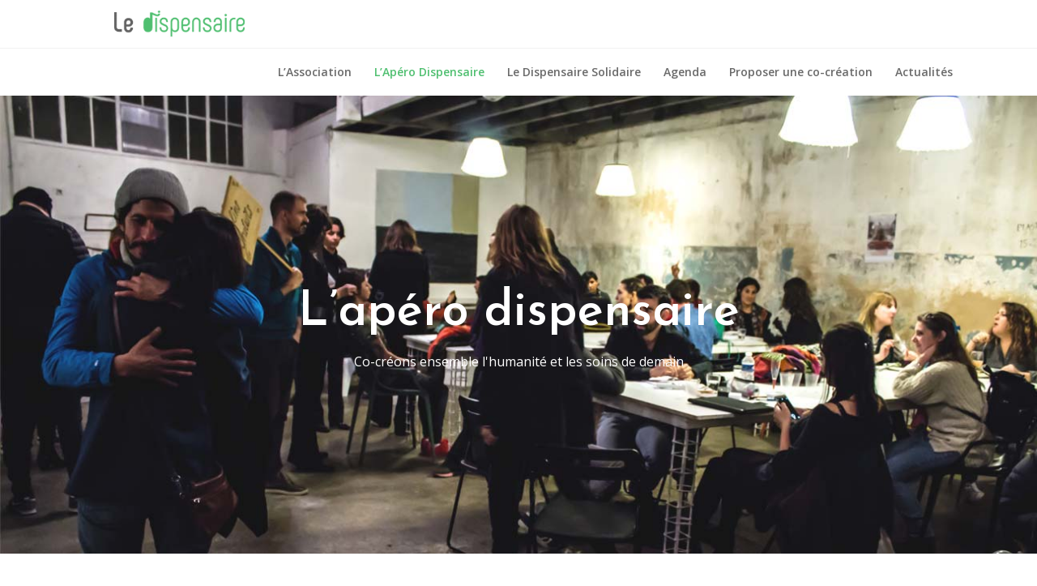

--- FILE ---
content_type: text/html; charset=UTF-8
request_url: https://www.le-dispensaire.com/apero-dispensaire/
body_size: 16236
content:
<!DOCTYPE html>
<html lang="fr-FR">
<head>
	    			<meta charset="UTF-8"/>
		<link rel="profile" href="http://gmpg.org/xfn/11"/>
		<link rel="pingback" href="https://www.le-dispensaire.com/xmlrpc.php"/>
					<meta name="viewport" content="width=device-width,initial-scale=1,user-scalable=no">
		
	<script type="application/javascript">var mkdfBmiCalculatorAjaxUrl = "https://www.le-dispensaire.com/wp-admin/admin-ajax.php"</script><script type="application/javascript">var mkdCoreAjaxUrl = "https://www.le-dispensaire.com/wp-admin/admin-ajax.php"</script><script type="application/javascript">var MikadofAjaxUrl = "https://www.le-dispensaire.com/wp-admin/admin-ajax.php"</script><meta name='robots' content='index, follow, max-image-preview:large, max-snippet:-1, max-video-preview:-1' />
	<style>img:is([sizes="auto" i], [sizes^="auto," i]) { contain-intrinsic-size: 3000px 1500px }</style>
	
	<!-- This site is optimized with the Yoast SEO plugin v25.3.1 - https://yoast.com/wordpress/plugins/seo/ -->
	<title>Le concept de l&#039;Apero Dispensaire</title>
	<meta name="description" content="Co-créons ensemble l&#039;humanité et les soins de demain : découverte des médecines naturelles, bar à tapas bio et éthique, un projet participatif dans toute la France." />
	<link rel="canonical" href="https://www.le-dispensaire.com/apero-dispensaire/" />
	<meta property="og:locale" content="fr_FR" />
	<meta property="og:type" content="article" />
	<meta property="og:title" content="Le concept de l&#039;Apero Dispensaire" />
	<meta property="og:description" content="Co-créons ensemble l&#039;humanité et les soins de demain : découverte des médecines naturelles, bar à tapas bio et éthique, un projet participatif dans toute la France." />
	<meta property="og:url" content="https://www.le-dispensaire.com/apero-dispensaire/" />
	<meta property="og:site_name" content="Apéro Dispensaire" />
	<meta property="article:modified_time" content="2025-06-20T11:50:01+00:00" />
	<meta name="twitter:card" content="summary_large_image" />
	<meta name="twitter:label1" content="Durée de lecture estimée" />
	<meta name="twitter:data1" content="2 minutes" />
	<script type="application/ld+json" class="yoast-schema-graph">{"@context":"https://schema.org","@graph":[{"@type":"WebPage","@id":"https://www.le-dispensaire.com/apero-dispensaire/","url":"https://www.le-dispensaire.com/apero-dispensaire/","name":"Le concept de l'Apero Dispensaire","isPartOf":{"@id":"https://www.le-dispensaire.com/#website"},"datePublished":"2016-06-10T17:42:48+00:00","dateModified":"2025-06-20T11:50:01+00:00","description":"Co-créons ensemble l'humanité et les soins de demain : découverte des médecines naturelles, bar à tapas bio et éthique, un projet participatif dans toute la France.","breadcrumb":{"@id":"https://www.le-dispensaire.com/apero-dispensaire/#breadcrumb"},"inLanguage":"fr-FR","potentialAction":[{"@type":"ReadAction","target":["https://www.le-dispensaire.com/apero-dispensaire/"]}]},{"@type":"BreadcrumbList","@id":"https://www.le-dispensaire.com/apero-dispensaire/#breadcrumb","itemListElement":[{"@type":"ListItem","position":1,"name":"Accueil","item":"https://www.le-dispensaire.com/"},{"@type":"ListItem","position":2,"name":"L&rsquo;apéro dispensaire"}]},{"@type":"WebSite","@id":"https://www.le-dispensaire.com/#website","url":"https://www.le-dispensaire.com/","name":"Apéro Dispensaire","description":"","potentialAction":[{"@type":"SearchAction","target":{"@type":"EntryPoint","urlTemplate":"https://www.le-dispensaire.com/?s={search_term_string}"},"query-input":{"@type":"PropertyValueSpecification","valueRequired":true,"valueName":"search_term_string"}}],"inLanguage":"fr-FR"}]}</script>
	<!-- / Yoast SEO plugin. -->


<link rel='dns-prefetch' href='//fonts.googleapis.com' />
<link rel="alternate" type="application/rss+xml" title="Apéro Dispensaire &raquo; Flux" href="https://www.le-dispensaire.com/feed/" />
<link rel="alternate" type="text/calendar" title="Apéro Dispensaire &raquo; Flux iCal" href="https://www.le-dispensaire.com/agenda/?ical=1" />
<script type="text/javascript">
/* <![CDATA[ */
window._wpemojiSettings = {"baseUrl":"https:\/\/s.w.org\/images\/core\/emoji\/16.0.1\/72x72\/","ext":".png","svgUrl":"https:\/\/s.w.org\/images\/core\/emoji\/16.0.1\/svg\/","svgExt":".svg","source":{"concatemoji":"https:\/\/www.le-dispensaire.com\/wp-includes\/js\/wp-emoji-release.min.js?ver=6.8.3"}};
/*! This file is auto-generated */
!function(s,n){var o,i,e;function c(e){try{var t={supportTests:e,timestamp:(new Date).valueOf()};sessionStorage.setItem(o,JSON.stringify(t))}catch(e){}}function p(e,t,n){e.clearRect(0,0,e.canvas.width,e.canvas.height),e.fillText(t,0,0);var t=new Uint32Array(e.getImageData(0,0,e.canvas.width,e.canvas.height).data),a=(e.clearRect(0,0,e.canvas.width,e.canvas.height),e.fillText(n,0,0),new Uint32Array(e.getImageData(0,0,e.canvas.width,e.canvas.height).data));return t.every(function(e,t){return e===a[t]})}function u(e,t){e.clearRect(0,0,e.canvas.width,e.canvas.height),e.fillText(t,0,0);for(var n=e.getImageData(16,16,1,1),a=0;a<n.data.length;a++)if(0!==n.data[a])return!1;return!0}function f(e,t,n,a){switch(t){case"flag":return n(e,"\ud83c\udff3\ufe0f\u200d\u26a7\ufe0f","\ud83c\udff3\ufe0f\u200b\u26a7\ufe0f")?!1:!n(e,"\ud83c\udde8\ud83c\uddf6","\ud83c\udde8\u200b\ud83c\uddf6")&&!n(e,"\ud83c\udff4\udb40\udc67\udb40\udc62\udb40\udc65\udb40\udc6e\udb40\udc67\udb40\udc7f","\ud83c\udff4\u200b\udb40\udc67\u200b\udb40\udc62\u200b\udb40\udc65\u200b\udb40\udc6e\u200b\udb40\udc67\u200b\udb40\udc7f");case"emoji":return!a(e,"\ud83e\udedf")}return!1}function g(e,t,n,a){var r="undefined"!=typeof WorkerGlobalScope&&self instanceof WorkerGlobalScope?new OffscreenCanvas(300,150):s.createElement("canvas"),o=r.getContext("2d",{willReadFrequently:!0}),i=(o.textBaseline="top",o.font="600 32px Arial",{});return e.forEach(function(e){i[e]=t(o,e,n,a)}),i}function t(e){var t=s.createElement("script");t.src=e,t.defer=!0,s.head.appendChild(t)}"undefined"!=typeof Promise&&(o="wpEmojiSettingsSupports",i=["flag","emoji"],n.supports={everything:!0,everythingExceptFlag:!0},e=new Promise(function(e){s.addEventListener("DOMContentLoaded",e,{once:!0})}),new Promise(function(t){var n=function(){try{var e=JSON.parse(sessionStorage.getItem(o));if("object"==typeof e&&"number"==typeof e.timestamp&&(new Date).valueOf()<e.timestamp+604800&&"object"==typeof e.supportTests)return e.supportTests}catch(e){}return null}();if(!n){if("undefined"!=typeof Worker&&"undefined"!=typeof OffscreenCanvas&&"undefined"!=typeof URL&&URL.createObjectURL&&"undefined"!=typeof Blob)try{var e="postMessage("+g.toString()+"("+[JSON.stringify(i),f.toString(),p.toString(),u.toString()].join(",")+"));",a=new Blob([e],{type:"text/javascript"}),r=new Worker(URL.createObjectURL(a),{name:"wpTestEmojiSupports"});return void(r.onmessage=function(e){c(n=e.data),r.terminate(),t(n)})}catch(e){}c(n=g(i,f,p,u))}t(n)}).then(function(e){for(var t in e)n.supports[t]=e[t],n.supports.everything=n.supports.everything&&n.supports[t],"flag"!==t&&(n.supports.everythingExceptFlag=n.supports.everythingExceptFlag&&n.supports[t]);n.supports.everythingExceptFlag=n.supports.everythingExceptFlag&&!n.supports.flag,n.DOMReady=!1,n.readyCallback=function(){n.DOMReady=!0}}).then(function(){return e}).then(function(){var e;n.supports.everything||(n.readyCallback(),(e=n.source||{}).concatemoji?t(e.concatemoji):e.wpemoji&&e.twemoji&&(t(e.twemoji),t(e.wpemoji)))}))}((window,document),window._wpemojiSettings);
/* ]]> */
</script>
<link rel='stylesheet' id='twb-open-sans-css' href='https://fonts.googleapis.com/css?family=Open+Sans%3A300%2C400%2C500%2C600%2C700%2C800&#038;display=swap&#038;ver=6.8.3' type='text/css' media='all' />
<link rel='stylesheet' id='twbbwg-global-css' href='https://www.le-dispensaire.com/wp-content/plugins/photo-gallery/booster/assets/css/global.css?ver=1.0.0' type='text/css' media='all' />
<style id='wp-emoji-styles-inline-css' type='text/css'>

	img.wp-smiley, img.emoji {
		display: inline !important;
		border: none !important;
		box-shadow: none !important;
		height: 1em !important;
		width: 1em !important;
		margin: 0 0.07em !important;
		vertical-align: -0.1em !important;
		background: none !important;
		padding: 0 !important;
	}
</style>
<link rel='stylesheet' id='wp-block-library-css' href='https://www.le-dispensaire.com/wp-includes/css/dist/block-library/style.min.css?ver=6.8.3' type='text/css' media='all' />
<style id='classic-theme-styles-inline-css' type='text/css'>
/*! This file is auto-generated */
.wp-block-button__link{color:#fff;background-color:#32373c;border-radius:9999px;box-shadow:none;text-decoration:none;padding:calc(.667em + 2px) calc(1.333em + 2px);font-size:1.125em}.wp-block-file__button{background:#32373c;color:#fff;text-decoration:none}
</style>
<style id='global-styles-inline-css' type='text/css'>
:root{--wp--preset--aspect-ratio--square: 1;--wp--preset--aspect-ratio--4-3: 4/3;--wp--preset--aspect-ratio--3-4: 3/4;--wp--preset--aspect-ratio--3-2: 3/2;--wp--preset--aspect-ratio--2-3: 2/3;--wp--preset--aspect-ratio--16-9: 16/9;--wp--preset--aspect-ratio--9-16: 9/16;--wp--preset--color--black: #000000;--wp--preset--color--cyan-bluish-gray: #abb8c3;--wp--preset--color--white: #ffffff;--wp--preset--color--pale-pink: #f78da7;--wp--preset--color--vivid-red: #cf2e2e;--wp--preset--color--luminous-vivid-orange: #ff6900;--wp--preset--color--luminous-vivid-amber: #fcb900;--wp--preset--color--light-green-cyan: #7bdcb5;--wp--preset--color--vivid-green-cyan: #00d084;--wp--preset--color--pale-cyan-blue: #8ed1fc;--wp--preset--color--vivid-cyan-blue: #0693e3;--wp--preset--color--vivid-purple: #9b51e0;--wp--preset--gradient--vivid-cyan-blue-to-vivid-purple: linear-gradient(135deg,rgba(6,147,227,1) 0%,rgb(155,81,224) 100%);--wp--preset--gradient--light-green-cyan-to-vivid-green-cyan: linear-gradient(135deg,rgb(122,220,180) 0%,rgb(0,208,130) 100%);--wp--preset--gradient--luminous-vivid-amber-to-luminous-vivid-orange: linear-gradient(135deg,rgba(252,185,0,1) 0%,rgba(255,105,0,1) 100%);--wp--preset--gradient--luminous-vivid-orange-to-vivid-red: linear-gradient(135deg,rgba(255,105,0,1) 0%,rgb(207,46,46) 100%);--wp--preset--gradient--very-light-gray-to-cyan-bluish-gray: linear-gradient(135deg,rgb(238,238,238) 0%,rgb(169,184,195) 100%);--wp--preset--gradient--cool-to-warm-spectrum: linear-gradient(135deg,rgb(74,234,220) 0%,rgb(151,120,209) 20%,rgb(207,42,186) 40%,rgb(238,44,130) 60%,rgb(251,105,98) 80%,rgb(254,248,76) 100%);--wp--preset--gradient--blush-light-purple: linear-gradient(135deg,rgb(255,206,236) 0%,rgb(152,150,240) 100%);--wp--preset--gradient--blush-bordeaux: linear-gradient(135deg,rgb(254,205,165) 0%,rgb(254,45,45) 50%,rgb(107,0,62) 100%);--wp--preset--gradient--luminous-dusk: linear-gradient(135deg,rgb(255,203,112) 0%,rgb(199,81,192) 50%,rgb(65,88,208) 100%);--wp--preset--gradient--pale-ocean: linear-gradient(135deg,rgb(255,245,203) 0%,rgb(182,227,212) 50%,rgb(51,167,181) 100%);--wp--preset--gradient--electric-grass: linear-gradient(135deg,rgb(202,248,128) 0%,rgb(113,206,126) 100%);--wp--preset--gradient--midnight: linear-gradient(135deg,rgb(2,3,129) 0%,rgb(40,116,252) 100%);--wp--preset--font-size--small: 13px;--wp--preset--font-size--medium: 20px;--wp--preset--font-size--large: 36px;--wp--preset--font-size--x-large: 42px;--wp--preset--spacing--20: 0.44rem;--wp--preset--spacing--30: 0.67rem;--wp--preset--spacing--40: 1rem;--wp--preset--spacing--50: 1.5rem;--wp--preset--spacing--60: 2.25rem;--wp--preset--spacing--70: 3.38rem;--wp--preset--spacing--80: 5.06rem;--wp--preset--shadow--natural: 6px 6px 9px rgba(0, 0, 0, 0.2);--wp--preset--shadow--deep: 12px 12px 50px rgba(0, 0, 0, 0.4);--wp--preset--shadow--sharp: 6px 6px 0px rgba(0, 0, 0, 0.2);--wp--preset--shadow--outlined: 6px 6px 0px -3px rgba(255, 255, 255, 1), 6px 6px rgba(0, 0, 0, 1);--wp--preset--shadow--crisp: 6px 6px 0px rgba(0, 0, 0, 1);}:where(.is-layout-flex){gap: 0.5em;}:where(.is-layout-grid){gap: 0.5em;}body .is-layout-flex{display: flex;}.is-layout-flex{flex-wrap: wrap;align-items: center;}.is-layout-flex > :is(*, div){margin: 0;}body .is-layout-grid{display: grid;}.is-layout-grid > :is(*, div){margin: 0;}:where(.wp-block-columns.is-layout-flex){gap: 2em;}:where(.wp-block-columns.is-layout-grid){gap: 2em;}:where(.wp-block-post-template.is-layout-flex){gap: 1.25em;}:where(.wp-block-post-template.is-layout-grid){gap: 1.25em;}.has-black-color{color: var(--wp--preset--color--black) !important;}.has-cyan-bluish-gray-color{color: var(--wp--preset--color--cyan-bluish-gray) !important;}.has-white-color{color: var(--wp--preset--color--white) !important;}.has-pale-pink-color{color: var(--wp--preset--color--pale-pink) !important;}.has-vivid-red-color{color: var(--wp--preset--color--vivid-red) !important;}.has-luminous-vivid-orange-color{color: var(--wp--preset--color--luminous-vivid-orange) !important;}.has-luminous-vivid-amber-color{color: var(--wp--preset--color--luminous-vivid-amber) !important;}.has-light-green-cyan-color{color: var(--wp--preset--color--light-green-cyan) !important;}.has-vivid-green-cyan-color{color: var(--wp--preset--color--vivid-green-cyan) !important;}.has-pale-cyan-blue-color{color: var(--wp--preset--color--pale-cyan-blue) !important;}.has-vivid-cyan-blue-color{color: var(--wp--preset--color--vivid-cyan-blue) !important;}.has-vivid-purple-color{color: var(--wp--preset--color--vivid-purple) !important;}.has-black-background-color{background-color: var(--wp--preset--color--black) !important;}.has-cyan-bluish-gray-background-color{background-color: var(--wp--preset--color--cyan-bluish-gray) !important;}.has-white-background-color{background-color: var(--wp--preset--color--white) !important;}.has-pale-pink-background-color{background-color: var(--wp--preset--color--pale-pink) !important;}.has-vivid-red-background-color{background-color: var(--wp--preset--color--vivid-red) !important;}.has-luminous-vivid-orange-background-color{background-color: var(--wp--preset--color--luminous-vivid-orange) !important;}.has-luminous-vivid-amber-background-color{background-color: var(--wp--preset--color--luminous-vivid-amber) !important;}.has-light-green-cyan-background-color{background-color: var(--wp--preset--color--light-green-cyan) !important;}.has-vivid-green-cyan-background-color{background-color: var(--wp--preset--color--vivid-green-cyan) !important;}.has-pale-cyan-blue-background-color{background-color: var(--wp--preset--color--pale-cyan-blue) !important;}.has-vivid-cyan-blue-background-color{background-color: var(--wp--preset--color--vivid-cyan-blue) !important;}.has-vivid-purple-background-color{background-color: var(--wp--preset--color--vivid-purple) !important;}.has-black-border-color{border-color: var(--wp--preset--color--black) !important;}.has-cyan-bluish-gray-border-color{border-color: var(--wp--preset--color--cyan-bluish-gray) !important;}.has-white-border-color{border-color: var(--wp--preset--color--white) !important;}.has-pale-pink-border-color{border-color: var(--wp--preset--color--pale-pink) !important;}.has-vivid-red-border-color{border-color: var(--wp--preset--color--vivid-red) !important;}.has-luminous-vivid-orange-border-color{border-color: var(--wp--preset--color--luminous-vivid-orange) !important;}.has-luminous-vivid-amber-border-color{border-color: var(--wp--preset--color--luminous-vivid-amber) !important;}.has-light-green-cyan-border-color{border-color: var(--wp--preset--color--light-green-cyan) !important;}.has-vivid-green-cyan-border-color{border-color: var(--wp--preset--color--vivid-green-cyan) !important;}.has-pale-cyan-blue-border-color{border-color: var(--wp--preset--color--pale-cyan-blue) !important;}.has-vivid-cyan-blue-border-color{border-color: var(--wp--preset--color--vivid-cyan-blue) !important;}.has-vivid-purple-border-color{border-color: var(--wp--preset--color--vivid-purple) !important;}.has-vivid-cyan-blue-to-vivid-purple-gradient-background{background: var(--wp--preset--gradient--vivid-cyan-blue-to-vivid-purple) !important;}.has-light-green-cyan-to-vivid-green-cyan-gradient-background{background: var(--wp--preset--gradient--light-green-cyan-to-vivid-green-cyan) !important;}.has-luminous-vivid-amber-to-luminous-vivid-orange-gradient-background{background: var(--wp--preset--gradient--luminous-vivid-amber-to-luminous-vivid-orange) !important;}.has-luminous-vivid-orange-to-vivid-red-gradient-background{background: var(--wp--preset--gradient--luminous-vivid-orange-to-vivid-red) !important;}.has-very-light-gray-to-cyan-bluish-gray-gradient-background{background: var(--wp--preset--gradient--very-light-gray-to-cyan-bluish-gray) !important;}.has-cool-to-warm-spectrum-gradient-background{background: var(--wp--preset--gradient--cool-to-warm-spectrum) !important;}.has-blush-light-purple-gradient-background{background: var(--wp--preset--gradient--blush-light-purple) !important;}.has-blush-bordeaux-gradient-background{background: var(--wp--preset--gradient--blush-bordeaux) !important;}.has-luminous-dusk-gradient-background{background: var(--wp--preset--gradient--luminous-dusk) !important;}.has-pale-ocean-gradient-background{background: var(--wp--preset--gradient--pale-ocean) !important;}.has-electric-grass-gradient-background{background: var(--wp--preset--gradient--electric-grass) !important;}.has-midnight-gradient-background{background: var(--wp--preset--gradient--midnight) !important;}.has-small-font-size{font-size: var(--wp--preset--font-size--small) !important;}.has-medium-font-size{font-size: var(--wp--preset--font-size--medium) !important;}.has-large-font-size{font-size: var(--wp--preset--font-size--large) !important;}.has-x-large-font-size{font-size: var(--wp--preset--font-size--x-large) !important;}
:where(.wp-block-post-template.is-layout-flex){gap: 1.25em;}:where(.wp-block-post-template.is-layout-grid){gap: 1.25em;}
:where(.wp-block-columns.is-layout-flex){gap: 2em;}:where(.wp-block-columns.is-layout-grid){gap: 2em;}
:root :where(.wp-block-pullquote){font-size: 1.5em;line-height: 1.6;}
</style>
<link rel='stylesheet' id='contact-form-7-css' href='https://www.le-dispensaire.com/wp-content/plugins/contact-form-7/includes/css/styles.css?ver=6.0.6' type='text/css' media='all' />
<link rel='stylesheet' id='select2-css' href='https://www.le-dispensaire.com/wp-content/themes/wellspring/framework/admin/assets/css/select2.min.css?ver=6.8.3' type='text/css' media='all' />
<link rel='stylesheet' id='mikado-core-dashboard-style-css' href='https://www.le-dispensaire.com/wp-content/plugins/mikado-core/core-dashboard/assets/css/core-dashboard.min.css?ver=6.8.3' type='text/css' media='all' />
<link rel='stylesheet' id='bwg_fonts-css' href='https://www.le-dispensaire.com/wp-content/plugins/photo-gallery/css/bwg-fonts/fonts.css?ver=0.0.1' type='text/css' media='all' />
<link rel='stylesheet' id='sumoselect-css' href='https://www.le-dispensaire.com/wp-content/plugins/photo-gallery/css/sumoselect.min.css?ver=3.4.6' type='text/css' media='all' />
<link rel='stylesheet' id='mCustomScrollbar-css' href='https://www.le-dispensaire.com/wp-content/plugins/photo-gallery/css/jquery.mCustomScrollbar.min.css?ver=3.1.5' type='text/css' media='all' />
<link rel='stylesheet' id='bwg_googlefonts-css' href='https://fonts.googleapis.com/css?family=Ubuntu&#038;subset=greek,latin,greek-ext,vietnamese,cyrillic-ext,latin-ext,cyrillic' type='text/css' media='all' />
<link rel='stylesheet' id='bwg_frontend-css' href='https://www.le-dispensaire.com/wp-content/plugins/photo-gallery/css/styles.min.css?ver=1.8.35' type='text/css' media='all' />
<link rel='stylesheet' id='timetable_sf_style-css' href='https://www.le-dispensaire.com/wp-content/plugins/timetable/style/superfish.css?ver=6.8.3' type='text/css' media='all' />
<link rel='stylesheet' id='timetable_gtip2_style-css' href='https://www.le-dispensaire.com/wp-content/plugins/timetable/style/jquery.qtip.css?ver=6.8.3' type='text/css' media='all' />
<link rel='stylesheet' id='timetable_style-css' href='https://www.le-dispensaire.com/wp-content/plugins/timetable/style/style.css?ver=6.8.3' type='text/css' media='all' />
<link rel='stylesheet' id='timetable_event_template-css' href='https://www.le-dispensaire.com/wp-content/plugins/timetable/style/event_template.css?ver=6.8.3' type='text/css' media='all' />
<link rel='stylesheet' id='timetable_responsive_style-css' href='https://www.le-dispensaire.com/wp-content/plugins/timetable/style/responsive.css?ver=6.8.3' type='text/css' media='all' />
<link rel='stylesheet' id='timetable_font_lato-css' href='https://fonts.googleapis.com/css?family=Lato%3A400%2C700&#038;ver=6.8.3' type='text/css' media='all' />
<link rel='stylesheet' id='ppress-frontend-css' href='https://www.le-dispensaire.com/wp-content/plugins/wp-user-avatar/assets/css/frontend.min.css?ver=4.16.1' type='text/css' media='all' />
<link rel='stylesheet' id='ppress-flatpickr-css' href='https://www.le-dispensaire.com/wp-content/plugins/wp-user-avatar/assets/flatpickr/flatpickr.min.css?ver=4.16.1' type='text/css' media='all' />
<link rel='stylesheet' id='ppress-select2-css' href='https://www.le-dispensaire.com/wp-content/plugins/wp-user-avatar/assets/select2/select2.min.css?ver=6.8.3' type='text/css' media='all' />
<link rel='stylesheet' id='wellspring-mikado-default-style-css' href='https://www.le-dispensaire.com/wp-content/themes/wellspring/style.css?ver=6.8.3' type='text/css' media='all' />
<link rel='stylesheet' id='wellspring-mikado-modules-plugins-css' href='https://www.le-dispensaire.com/wp-content/themes/wellspring/assets/css/plugins.min.css?ver=6.8.3' type='text/css' media='all' />
<link rel='stylesheet' id='wellspring-mikado-font_awesome-css' href='https://www.le-dispensaire.com/wp-content/themes/wellspring/assets/css/font-awesome/css/font-awesome.min.css?ver=6.8.3' type='text/css' media='all' />
<link rel='stylesheet' id='wellspring-mikado-font_awesome_5-css' href='https://www.le-dispensaire.com/wp-content/themes/wellspring/assets/css/font-awesome-5/css/font-awesome-5.min.css?ver=6.8.3' type='text/css' media='all' />
<link rel='stylesheet' id='wellspring-mikado-font_elegant-css' href='https://www.le-dispensaire.com/wp-content/themes/wellspring/assets/css/elegant-icons/style.min.css?ver=6.8.3' type='text/css' media='all' />
<link rel='stylesheet' id='wellspring-mikado-ion_icons-css' href='https://www.le-dispensaire.com/wp-content/themes/wellspring/assets/css/ion-icons/css/ionicons.min.css?ver=6.8.3' type='text/css' media='all' />
<link rel='stylesheet' id='wellspring-mikado-linea_icons-css' href='https://www.le-dispensaire.com/wp-content/themes/wellspring/assets/css/linea-icons/style.css?ver=6.8.3' type='text/css' media='all' />
<link rel='stylesheet' id='wellspring-mikado-linear_icons-css' href='https://www.le-dispensaire.com/wp-content/themes/wellspring/assets/css/linear-icons/style.css?ver=6.8.3' type='text/css' media='all' />
<link rel='stylesheet' id='wellspring-mikado-simple_line_icons-css' href='https://www.le-dispensaire.com/wp-content/themes/wellspring/assets/css/simple-line-icons/simple-line-icons.css?ver=6.8.3' type='text/css' media='all' />
<link rel='stylesheet' id='wellspring-mikado-dripicons-css' href='https://www.le-dispensaire.com/wp-content/themes/wellspring/assets/css/dripicons/dripicons.css?ver=6.8.3' type='text/css' media='all' />
<link rel='stylesheet' id='wellspring-mikado-modules-css' href='https://www.le-dispensaire.com/wp-content/themes/wellspring/assets/css/modules.min.css?ver=6.8.3' type='text/css' media='all' />
<style id='wellspring-mikado-modules-inline-css' type='text/css'>
 /* generated in /home/ledispendj/www/wp-content/themes/wellspring/functions.php wellspring_mikado_page_padding function */
.page-id-3866 .mkdf-content .mkdf-content-inner > .mkdf-container > .mkdf-container-inner, .page-id-3866 .mkdf-content .mkdf-content-inner > .mkdf-full-width > .mkdf-full-width-inner { padding: 0;}

  
</style>
<link rel='stylesheet' id='wellspring-mikado-events-calendar-css' href='https://www.le-dispensaire.com/wp-content/themes/wellspring/assets/css/events-calendar.min.css?ver=6.8.3' type='text/css' media='all' />
<link rel='stylesheet' id='wellspring-mikado-timetable-css' href='https://www.le-dispensaire.com/wp-content/themes/wellspring/assets/css/timetable-schedule.min.css?ver=6.8.3' type='text/css' media='all' />
<link rel='stylesheet' id='wellspring-mikado-style-dynamic-css' href='https://www.le-dispensaire.com/wp-content/themes/wellspring/assets/css/style_dynamic.php?ver=6.8.3' type='text/css' media='all' />
<link rel='stylesheet' id='wellspring-mikado-modules-responsive-css' href='https://www.le-dispensaire.com/wp-content/themes/wellspring/assets/css/modules-responsive.min.css?ver=6.8.3' type='text/css' media='all' />
<link rel='stylesheet' id='wellspring-mikado-blog-responsive-css' href='https://www.le-dispensaire.com/wp-content/themes/wellspring/assets/css/blog-responsive.min.css?ver=6.8.3' type='text/css' media='all' />
<link rel='stylesheet' id='wellspring-mikado-style-dynamic-responsive-css' href='https://www.le-dispensaire.com/wp-content/themes/wellspring/assets/css/style_dynamic_responsive.php?ver=6.8.3' type='text/css' media='all' />
<link rel='stylesheet' id='js_composer_front-css' href='https://www.le-dispensaire.com/wp-content/plugins/js_composer/assets/css/js_composer.min.css?ver=7.3' type='text/css' media='all' />
<link rel='stylesheet' id='wellspring-mikado-google-fonts-css' href='https://fonts.googleapis.com/css?family=Open+Sans%3A100%2C100italic%2C200%2C200italic%2C300%2C300italic%2C400%2C400italic%2C500%2C500italic%2C600%2C600italic%2C700%2C700italic%2C800%2C800italic%2C900%2C900italic%7CJosefin+Sans%3A100%2C100italic%2C200%2C200italic%2C300%2C300italic%2C400%2C400italic%2C500%2C500italic%2C600%2C600italic%2C700%2C700italic%2C800%2C800italic%2C900%2C900italic&#038;subset=latin%2Clatin-ext&#038;ver=1.0.0' type='text/css' media='all' />
<link rel='stylesheet' id='wellspring-mikado-events-calendar-responsive-css' href='https://www.le-dispensaire.com/wp-content/themes/wellspring/assets/css/events-calendar-responsive.min.css?ver=6.8.3' type='text/css' media='all' />
<link rel='stylesheet' id='childstyle-css' href='https://www.le-dispensaire.com/wp-content/themes/wellspring-child/style.css?ver=6.8.3' type='text/css' media='all' />
<link rel='stylesheet' id='wellspring-mikado-timetable-responsive-css' href='https://www.le-dispensaire.com/wp-content/themes/wellspring/assets/css/timetable-schedule-responsive.min.css?ver=6.8.3' type='text/css' media='all' />
<script type="text/javascript" src="https://www.le-dispensaire.com/wp-includes/js/jquery/jquery.min.js?ver=3.7.1" id="jquery-core-js"></script>
<script type="text/javascript" src="https://www.le-dispensaire.com/wp-includes/js/jquery/jquery-migrate.min.js?ver=3.4.1" id="jquery-migrate-js"></script>
<script type="text/javascript" src="https://www.le-dispensaire.com/wp-content/plugins/photo-gallery/booster/assets/js/circle-progress.js?ver=1.2.2" id="twbbwg-circle-js"></script>
<script type="text/javascript" id="twbbwg-global-js-extra">
/* <![CDATA[ */
var twb = {"nonce":"e31d39b878","ajax_url":"https:\/\/www.le-dispensaire.com\/wp-admin\/admin-ajax.php","plugin_url":"https:\/\/www.le-dispensaire.com\/wp-content\/plugins\/photo-gallery\/booster","href":"https:\/\/www.le-dispensaire.com\/wp-admin\/admin.php?page=twbbwg_photo-gallery"};
var twb = {"nonce":"e31d39b878","ajax_url":"https:\/\/www.le-dispensaire.com\/wp-admin\/admin-ajax.php","plugin_url":"https:\/\/www.le-dispensaire.com\/wp-content\/plugins\/photo-gallery\/booster","href":"https:\/\/www.le-dispensaire.com\/wp-admin\/admin.php?page=twbbwg_photo-gallery"};
/* ]]> */
</script>
<script type="text/javascript" src="https://www.le-dispensaire.com/wp-content/plugins/photo-gallery/booster/assets/js/global.js?ver=1.0.0" id="twbbwg-global-js"></script>
<script type="text/javascript" src="https://www.le-dispensaire.com/wp-content/plugins/photo-gallery/js/jquery.sumoselect.min.js?ver=3.4.6" id="sumoselect-js"></script>
<script type="text/javascript" src="https://www.le-dispensaire.com/wp-content/plugins/photo-gallery/js/tocca.min.js?ver=2.0.9" id="bwg_mobile-js"></script>
<script type="text/javascript" src="https://www.le-dispensaire.com/wp-content/plugins/photo-gallery/js/jquery.mCustomScrollbar.concat.min.js?ver=3.1.5" id="mCustomScrollbar-js"></script>
<script type="text/javascript" src="https://www.le-dispensaire.com/wp-content/plugins/photo-gallery/js/jquery.fullscreen.min.js?ver=0.6.0" id="jquery-fullscreen-js"></script>
<script type="text/javascript" id="bwg_frontend-js-extra">
/* <![CDATA[ */
var bwg_objectsL10n = {"bwg_field_required":"field is required.","bwg_mail_validation":"This is not a valid email address.","bwg_search_result":"There are no images matching your search.","bwg_select_tag":"Select Tag","bwg_order_by":"Order By","bwg_search":"Search","bwg_show_ecommerce":"Show Ecommerce","bwg_hide_ecommerce":"Hide Ecommerce","bwg_show_comments":"Show Comments","bwg_hide_comments":"Hide Comments","bwg_restore":"Restore","bwg_maximize":"Maximize","bwg_fullscreen":"Fullscreen","bwg_exit_fullscreen":"Exit Fullscreen","bwg_search_tag":"SEARCH...","bwg_tag_no_match":"No tags found","bwg_all_tags_selected":"All tags selected","bwg_tags_selected":"tags selected","play":"Play","pause":"Pause","is_pro":"","bwg_play":"Play","bwg_pause":"Pause","bwg_hide_info":"Hide info","bwg_show_info":"Show info","bwg_hide_rating":"Hide rating","bwg_show_rating":"Show rating","ok":"Ok","cancel":"Cancel","select_all":"Select all","lazy_load":"0","lazy_loader":"https:\/\/www.le-dispensaire.com\/wp-content\/plugins\/photo-gallery\/images\/ajax_loader.png","front_ajax":"0","bwg_tag_see_all":"see all tags","bwg_tag_see_less":"see less tags"};
/* ]]> */
</script>
<script type="text/javascript" src="https://www.le-dispensaire.com/wp-content/plugins/photo-gallery/js/scripts.min.js?ver=1.8.35" id="bwg_frontend-js"></script>
<script type="text/javascript" src="https://www.le-dispensaire.com/wp-content/plugins/wp-user-avatar/assets/flatpickr/flatpickr.min.js?ver=4.16.1" id="ppress-flatpickr-js"></script>
<script type="text/javascript" src="https://www.le-dispensaire.com/wp-content/plugins/wp-user-avatar/assets/select2/select2.min.js?ver=4.16.1" id="ppress-select2-js"></script>
<script></script><link rel="https://api.w.org/" href="https://www.le-dispensaire.com/wp-json/" /><link rel="alternate" title="JSON" type="application/json" href="https://www.le-dispensaire.com/wp-json/wp/v2/pages/3866" /><link rel="EditURI" type="application/rsd+xml" title="RSD" href="https://www.le-dispensaire.com/xmlrpc.php?rsd" />
<meta name="generator" content="WordPress 6.8.3" />
<link rel='shortlink' href='https://www.le-dispensaire.com/?p=3866' />
<link rel="alternate" title="oEmbed (JSON)" type="application/json+oembed" href="https://www.le-dispensaire.com/wp-json/oembed/1.0/embed?url=https%3A%2F%2Fwww.le-dispensaire.com%2Fapero-dispensaire%2F" />
<link rel="alternate" title="oEmbed (XML)" type="text/xml+oembed" href="https://www.le-dispensaire.com/wp-json/oembed/1.0/embed?url=https%3A%2F%2Fwww.le-dispensaire.com%2Fapero-dispensaire%2F&#038;format=xml" />
<meta name="tec-api-version" content="v1"><meta name="tec-api-origin" content="https://www.le-dispensaire.com"><link rel="alternate" href="https://www.le-dispensaire.com/wp-json/tribe/events/v1/" /><meta name="generator" content="Powered by WPBakery Page Builder - drag and drop page builder for WordPress."/>
<meta name="generator" content="Powered by Slider Revolution 6.6.20 - responsive, Mobile-Friendly Slider Plugin for WordPress with comfortable drag and drop interface." />
<script>function setREVStartSize(e){
			//window.requestAnimationFrame(function() {
				window.RSIW = window.RSIW===undefined ? window.innerWidth : window.RSIW;
				window.RSIH = window.RSIH===undefined ? window.innerHeight : window.RSIH;
				try {
					var pw = document.getElementById(e.c).parentNode.offsetWidth,
						newh;
					pw = pw===0 || isNaN(pw) || (e.l=="fullwidth" || e.layout=="fullwidth") ? window.RSIW : pw;
					e.tabw = e.tabw===undefined ? 0 : parseInt(e.tabw);
					e.thumbw = e.thumbw===undefined ? 0 : parseInt(e.thumbw);
					e.tabh = e.tabh===undefined ? 0 : parseInt(e.tabh);
					e.thumbh = e.thumbh===undefined ? 0 : parseInt(e.thumbh);
					e.tabhide = e.tabhide===undefined ? 0 : parseInt(e.tabhide);
					e.thumbhide = e.thumbhide===undefined ? 0 : parseInt(e.thumbhide);
					e.mh = e.mh===undefined || e.mh=="" || e.mh==="auto" ? 0 : parseInt(e.mh,0);
					if(e.layout==="fullscreen" || e.l==="fullscreen")
						newh = Math.max(e.mh,window.RSIH);
					else{
						e.gw = Array.isArray(e.gw) ? e.gw : [e.gw];
						for (var i in e.rl) if (e.gw[i]===undefined || e.gw[i]===0) e.gw[i] = e.gw[i-1];
						e.gh = e.el===undefined || e.el==="" || (Array.isArray(e.el) && e.el.length==0)? e.gh : e.el;
						e.gh = Array.isArray(e.gh) ? e.gh : [e.gh];
						for (var i in e.rl) if (e.gh[i]===undefined || e.gh[i]===0) e.gh[i] = e.gh[i-1];
											
						var nl = new Array(e.rl.length),
							ix = 0,
							sl;
						e.tabw = e.tabhide>=pw ? 0 : e.tabw;
						e.thumbw = e.thumbhide>=pw ? 0 : e.thumbw;
						e.tabh = e.tabhide>=pw ? 0 : e.tabh;
						e.thumbh = e.thumbhide>=pw ? 0 : e.thumbh;
						for (var i in e.rl) nl[i] = e.rl[i]<window.RSIW ? 0 : e.rl[i];
						sl = nl[0];
						for (var i in nl) if (sl>nl[i] && nl[i]>0) { sl = nl[i]; ix=i;}
						var m = pw>(e.gw[ix]+e.tabw+e.thumbw) ? 1 : (pw-(e.tabw+e.thumbw)) / (e.gw[ix]);
						newh =  (e.gh[ix] * m) + (e.tabh + e.thumbh);
					}
					var el = document.getElementById(e.c);
					if (el!==null && el) el.style.height = newh+"px";
					el = document.getElementById(e.c+"_wrapper");
					if (el!==null && el) {
						el.style.height = newh+"px";
						el.style.display = "block";
					}
				} catch(e){
					console.log("Failure at Presize of Slider:" + e)
				}
			//});
		  };</script>
		<style type="text/css" id="wp-custom-css">
			#bwg_container1_0 #bwg_container2_0 .bwg_slideshow_dots_0 {
	background-color: #4fbf70 !important;
}

#bwg_container1_0 #bwg_container2_0 .bwg_slideshow_dots_active_0 {
	border: 2px solid #4fbf70 !important;
	background-color: white !important;
}		</style>
		<style type="text/css" data-type="vc_custom-css">p {
    font-size: 17px;
    line-height: 30px;
    margin-bottom: 10px;
}

ul li {
    font-size: 17px;
    line-height: 30px;
    margin-bottom: 10px;
}

.mkdf-iwt-text-holder p {
    font-size: 15px;
    line-height: 26px;
}</style><style type="text/css" data-type="vc_shortcodes-custom-css">.vc_custom_1508463696434{margin-top: 50px !important;margin-bottom: 50px !important;}</style><noscript><style> .wpb_animate_when_almost_visible { opacity: 1; }</style></noscript>  <link rel="shortcut icon" href="https://www.le-dispensaire.com/wp-content/themes/wellspring-child/favicon.ico" />
<script async src="https://www.googletagmanager.com/gtag/js?id=UA-50333310-2"></script>
<script>
  window.dataLayer = window.dataLayer || [];
  function gtag(){dataLayer.push(arguments);}
  gtag('js', new Date());

  gtag('config', 'UA-50333310-2');
</script>

</head>

<body class="wp-singular page-template-default page page-id-3866 page-parent wp-theme-wellspring wp-child-theme-wellspring-child mkdf-bmi-calculator-1.1.3 mkd-core-1.5.1 tribe-no-js page-template-julien-allaire julien allaire-child-ver-1.0.0 wellspring-ver-2.7  mkdf-ajax mkdf-grid-1300 mkdf-header-standard mkdf-sticky-header-on-scroll-up mkdf-default-mobile-header mkdf-sticky-up-mobile-header mkdf-large-title-text mkdf-title-with-subtitle wpb-js-composer js-comp-ver-7.3 vc_responsive">



<div class="mkdf-wrapper">
    <div class="mkdf-wrapper-inner">
	    
<header class="mkdf-page-header">
        <div class="mkdf-menu-area">
                    <div class="mkdf-grid">
        			            <div class="mkdf-vertical-align-containers">
                <div class="mkdf-position-left">
                    <div class="mkdf-position-left-inner">
                        
	<div class="mkdf-logo-wrapper">
		<a href="https://www.le-dispensaire.com/" style="height: 28px;">
			<img height="57" width="358" class="mkdf-normal-logo" src="https://www.le-dispensaire.com/wp-content/uploads/2018/02/logo-le-dispensaire.png" alt="logo"/>
			<img height="57" width="358" class="mkdf-dark-logo" src="https://www.le-dispensaire.com/wp-content/uploads/2018/02/logo-le-dispensaire-sticky.png" alt="dark logo"/>			<img height="57" width="358" class="mkdf-light-logo" src="https://www.le-dispensaire.com/wp-content/uploads/2018/02/logo-le-dispensaire-1.png" alt="light logo"/>		</a>
	</div>

                    </div>
                </div>
                <div class="mkdf-position-right">
                    <div class="mkdf-position-right-inner">
                        
<nav class="mkdf-main-menu mkdf-drop-down mkdf-default-nav">
    <ul id="menu-navigation" class="clearfix"><li id="nav-menu-item-5523" class="menu-item menu-item-type-post_type menu-item-object-page  narrow"><a href="https://www.le-dispensaire.com/association/" class=""><span class="item_outer"><span class="item_inner"><span class="item_text">L&rsquo;Association</span></span><span class="plus"></span></span></a></li>
<li id="nav-menu-item-5270" class="menu-item menu-item-type-post_type menu-item-object-page current-menu-item page_item page-item-3866 current_page_item mkdf-active-item narrow"><a href="https://www.le-dispensaire.com/apero-dispensaire/" class=" current "><span class="item_outer"><span class="item_inner"><span class="item_text">L&rsquo;Apéro Dispensaire</span></span><span class="plus"></span></span></a></li>
<li id="nav-menu-item-5269" class="menu-item menu-item-type-post_type menu-item-object-page  narrow"><a href="https://www.le-dispensaire.com/dispensaire-solidaire/" class=""><span class="item_outer"><span class="item_inner"><span class="item_text">Le Dispensaire Solidaire</span></span><span class="plus"></span></span></a></li>
<li id="nav-menu-item-5486" class="menu-item menu-item-type-custom menu-item-object-custom  narrow"><a href="/agenda/" class=""><span class="item_outer"><span class="item_inner"><span class="item_text">Agenda</span></span><span class="plus"></span></span></a></li>
<li id="nav-menu-item-5267" class="menu-item menu-item-type-post_type menu-item-object-page  narrow"><a href="https://www.le-dispensaire.com/proposer-une-co-creation/" class=""><span class="item_outer"><span class="item_inner"><span class="item_text">Proposer une co-création</span></span><span class="plus"></span></span></a></li>
<li id="nav-menu-item-5412" class="menu-item menu-item-type-post_type menu-item-object-page  narrow"><a href="https://www.le-dispensaire.com/actualites/" class=""><span class="item_outer"><span class="item_inner"><span class="item_text">Actualités</span></span><span class="plus"></span></span></a></li>
</ul></nav>

                                            </div>
                </div>
            </div>
                </div>
            </div>
        
<div class="mkdf-sticky-header">
        <div class="mkdf-sticky-holder">
            <div class="mkdf-grid">
                        <div class=" mkdf-vertical-align-containers">
                <div class="mkdf-position-left">
                    <div class="mkdf-position-left-inner">
                        
	<div class="mkdf-logo-wrapper">
		<a href="https://www.le-dispensaire.com/" style="height: 28px;">
			<img height="57" width="358" class="mkdf-normal-logo" src="https://www.le-dispensaire.com/wp-content/uploads/2018/02/logo-le-dispensaire-sticky.png" alt="logo"/>
			<img height="57" width="358" class="mkdf-dark-logo" src="https://www.le-dispensaire.com/wp-content/uploads/2018/02/logo-le-dispensaire-sticky.png" alt="dark logo"/>			<img height="57" width="358" class="mkdf-light-logo" src="https://www.le-dispensaire.com/wp-content/uploads/2018/02/logo-le-dispensaire-1.png" alt="light logo"/>		</a>
	</div>

                    </div>
                </div>
                <div class="mkdf-position-right">
                    <div class="mkdf-position-right-inner">
	                    
<nav class="mkdf-main-menu mkdf-drop-down mkdf-sticky-nav">
    <ul id="menu-navigation-1" class="clearfix"><li id="sticky-nav-menu-item-5523" class="menu-item menu-item-type-post_type menu-item-object-page  narrow"><a href="https://www.le-dispensaire.com/association/" class=""><span class="item_outer"><span class="item_inner"><span class="item_text">L&rsquo;Association</span></span><span class="plus"></span></span></a></li>
<li id="sticky-nav-menu-item-5270" class="menu-item menu-item-type-post_type menu-item-object-page current-menu-item page_item page-item-3866 current_page_item mkdf-active-item narrow"><a href="https://www.le-dispensaire.com/apero-dispensaire/" class=" current "><span class="item_outer"><span class="item_inner"><span class="item_text">L&rsquo;Apéro Dispensaire</span></span><span class="plus"></span></span></a></li>
<li id="sticky-nav-menu-item-5269" class="menu-item menu-item-type-post_type menu-item-object-page  narrow"><a href="https://www.le-dispensaire.com/dispensaire-solidaire/" class=""><span class="item_outer"><span class="item_inner"><span class="item_text">Le Dispensaire Solidaire</span></span><span class="plus"></span></span></a></li>
<li id="sticky-nav-menu-item-5486" class="menu-item menu-item-type-custom menu-item-object-custom  narrow"><a href="/agenda/" class=""><span class="item_outer"><span class="item_inner"><span class="item_text">Agenda</span></span><span class="plus"></span></span></a></li>
<li id="sticky-nav-menu-item-5267" class="menu-item menu-item-type-post_type menu-item-object-page  narrow"><a href="https://www.le-dispensaire.com/proposer-une-co-creation/" class=""><span class="item_outer"><span class="item_inner"><span class="item_text">Proposer une co-création</span></span><span class="plus"></span></span></a></li>
<li id="sticky-nav-menu-item-5412" class="menu-item menu-item-type-post_type menu-item-object-page  narrow"><a href="https://www.le-dispensaire.com/actualites/" class=""><span class="item_outer"><span class="item_inner"><span class="item_text">Actualités</span></span><span class="plus"></span></span></a></li>
</ul></nav>

                                            </div>
                </div>
            </div>
                    </div>
            </div>
</div>

</header>


<header class="mkdf-mobile-header">
    <div class="mkdf-mobile-header-inner">
                <div class="mkdf-mobile-header-holder">
            <div class="mkdf-grid">
                <div class="mkdf-vertical-align-containers">
                                            <div class="mkdf-mobile-menu-opener">
                            <a href="javascript:void(0)">
                    <span class="mkdf-mobile-opener-icon-holder">
	                    <i class="mkdf-icon-font-awesome fa fa-bars " ></i>                    </span>
                            </a>
                        </div>
                                                                <div class="mkdf-position-center">
                            <div class="mkdf-position-center-inner">
                                
	<div class="mkdf-mobile-logo-wrapper">
		<a href="https://www.le-dispensaire.com/" style="height: 28px">
			<img height="57" width="358" src="https://www.le-dispensaire.com/wp-content/uploads/2018/02/logo-le-dispensaire-1.png" alt="mobile-logo"/>
		</a>
	</div>

                            </div>
                        </div>
                                        <div class="mkdf-position-right">
                        <div class="mkdf-position-right-inner">
                                                    </div>
                    </div>
                </div> <!-- close .mkdf-vertical-align-containers -->
            </div>
        </div>
        
			<nav class="mkdf-mobile-nav">
		    <div class="mkdf-grid">
		        <ul id="menu-navigation-2" class=""><li id="mobile-menu-item-5523" class="menu-item menu-item-type-post_type menu-item-object-page "><a href="https://www.le-dispensaire.com/association/" class=""><span>L&rsquo;Association</span></a></li>
<li id="mobile-menu-item-5270" class="menu-item menu-item-type-post_type menu-item-object-page current-menu-item page_item page-item-3866 current_page_item mkdf-active-item"><a href="https://www.le-dispensaire.com/apero-dispensaire/" class=" current "><span>L&rsquo;Apéro Dispensaire</span></a></li>
<li id="mobile-menu-item-5269" class="menu-item menu-item-type-post_type menu-item-object-page "><a href="https://www.le-dispensaire.com/dispensaire-solidaire/" class=""><span>Le Dispensaire Solidaire</span></a></li>
<li id="mobile-menu-item-5486" class="menu-item menu-item-type-custom menu-item-object-custom "><a href="/agenda/" class=""><span>Agenda</span></a></li>
<li id="mobile-menu-item-5267" class="menu-item menu-item-type-post_type menu-item-object-page "><a href="https://www.le-dispensaire.com/proposer-une-co-creation/" class=""><span>Proposer une co-création</span></a></li>
<li id="mobile-menu-item-5412" class="menu-item menu-item-type-post_type menu-item-object-page "><a href="https://www.le-dispensaire.com/actualites/" class=""><span>Actualités</span></a></li>
</ul>		    </div>
		</nav>
	
    </div>
</header> <!-- close .mkdf-mobile-header -->



	                <a id='mkdf-back-to-top'  href='#'>
                <span class="mkdf-icon-stack">
                     <span aria-hidden="true" class="mkdf-icon-font-elegant arrow_carrot-up " ></span>                </span>
                  <span class="mkdf-back-to-top-inner">
                    <span class="mkdf-back-to-top-text">Top</span>
                </span>
            </a>
        
        <div class="mkdf-content" >
                        <div class="mkdf-content-inner">
	
    <div class="mkdf-title mkdf-standard-type mkdf-preload-background mkdf-has-background mkdf-has-responsive-background mkdf-content-center-alignment mkdf-animation-no mkdf-title-image-responsive" style="color:#ffffff;;height:135px;" data-height="135" >
        <div class="mkdf-title-image"><img src="https://www.apero-dispensaire.fr/wp-content/uploads/2016/06/apero-dispensaire-siest-in-marseille.jpg" alt="&nbsp;" /> </div>
        <div class="mkdf-title-holder" >
            <div class="mkdf-container clearfix">
                <div class="mkdf-container-inner">
                    <div class="mkdf-title-subtitle-holder" style="">
                        <div class="mkdf-title-subtitle-holder-inner">
                        	                            		                            <h1 style="color:#ffffff;"><span>L&rsquo;apéro dispensaire</span></h1>
	                                                                                                <span class="mkdf-subtitle" ><span>Co-créons ensemble l'humanité et les soins de demain</span></span>
                                                                                                                    </div>
                    </div>
                </div>
            </div>
        </div>
    </div>

		<div class="mkdf-container">
				<div class="mkdf-container-inner clearfix">

												<div class="wpb-content-wrapper"><div class="vc_row wpb_row vc_row-fluid mkdf-section mkdf-content-aligment-left" style=""><div class="clearfix mkdf-full-section-inner"><div class="wpb_column vc_column_container vc_col-sm-12"><div class="vc_column-inner"><div class="wpb_wrapper"><div data-original-height="52" class="vc_empty_space"  style="height: 52px" >
	<span class="vc_empty_space_inner"></span>
</div>
</div></div></div></div></div><div class="vc_row wpb_row vc_row-fluid mkdf-section mkdf-content-aligment-left" style=""><div class="clearfix mkdf-full-section-inner"><div class="wpb_column vc_column_container vc_col-sm-6"><div class="vc_column-inner"><div class="wpb_wrapper"><div data-original-height="60" class="vc_empty_space"  style="height: 60px" >
	<span class="vc_empty_space_inner"></span>
</div>
[mkdf_section_title title= »Le concept de l’apéro** dispensaire* » title_color= » » title_text_transform= » » title_text_align= »left » margin_bottom= »40px » title_size= »medium »]
	<div class="wpb_text_column wpb_content_element " >
		<div class="wpb_wrapper">
			<p style="text-align: justify;">*<strong>Dispensaire</strong> : Établissement où l&rsquo;on dispense des soins</p>
<p style="text-align: justify;">**<strong>Apéro</strong> : C&rsquo;est ma tournée, c&rsquo;est ta tournée, c&rsquo;est sa tournée&#8230;</p>
<p style="text-align: justify;">L’idée de l’Apéro Dispensaire, c&rsquo;est de vous laisser aller à la <strong>découverte des médecines naturelles non conventionnelles</strong>, sous forme d&rsquo;ateliers et d&rsquo;animations collectives. En laissant agir le hasard, vous recevrez un soin surprise par l&rsquo;un de nos praticiens.</p>
<p style="text-align: justify;">L’apéro dispensaire est organisé <strong>pour tous les citoyens</strong> qu&rsquo;ils soient adhérents ou non de l&rsquo;association « Le dispensaire Julien Allaire ». Les consommations sont payantes sans obligation d&rsquo;achat.</p>
<p>Les praticiens du dispensaire ne pratiquent aucun diagnostic médical et les techniques proposées ne se substituent à aucun traitement médical ou suivi psychologique.</p>

		</div>
	</div>
</div></div></div><div class="wpb_column vc_column_container vc_col-sm-6"><div class="vc_column-inner"><div class="wpb_wrapper"><div class="wpb_gallery wpb_content_element vc_clearfix wpb_animate_when_almost_visible wpb_fadeIn fadeIn" ><div class="wpb_wrapper"><div class="wpb_gallery_slides wpb_flexslider flexslider_slide flexslider" data-interval="3" data-flex_fx="slide"><ul class="slides"><li><img fetchpriority="high" decoding="async" width="800" height="533" src="https://www.le-dispensaire.com/wp-content/uploads/2016/06/atelier-reflexologie-apero-dispensaire.jpg" class="attachment-full" alt="" title="atelier-reflexologie-apero-dispensaire" srcset="https://www.le-dispensaire.com/wp-content/uploads/2016/06/atelier-reflexologie-apero-dispensaire.jpg 800w, https://www.le-dispensaire.com/wp-content/uploads/2016/06/atelier-reflexologie-apero-dispensaire-300x200.jpg 300w, https://www.le-dispensaire.com/wp-content/uploads/2016/06/atelier-reflexologie-apero-dispensaire-768x512.jpg 768w" sizes="(max-width: 800px) 100vw, 800px" /></li><li><img decoding="async" width="800" height="533" src="https://www.le-dispensaire.com/wp-content/uploads/2016/06/atelier-dispensaire-medecines-naturelles.jpg" class="attachment-full" alt="" title="atelier-dispensaire-medecines-naturelles" srcset="https://www.le-dispensaire.com/wp-content/uploads/2016/06/atelier-dispensaire-medecines-naturelles.jpg 800w, https://www.le-dispensaire.com/wp-content/uploads/2016/06/atelier-dispensaire-medecines-naturelles-300x200.jpg 300w, https://www.le-dispensaire.com/wp-content/uploads/2016/06/atelier-dispensaire-medecines-naturelles-768x512.jpg 768w" sizes="(max-width: 800px) 100vw, 800px" /></li><li><img decoding="async" width="800" height="533" src="https://www.le-dispensaire.com/wp-content/uploads/2016/06/concert-au-dispensaire-marseille.jpg" class="attachment-full" alt="" title="concert-au-dispensaire-marseille" srcset="https://www.le-dispensaire.com/wp-content/uploads/2016/06/concert-au-dispensaire-marseille.jpg 800w, https://www.le-dispensaire.com/wp-content/uploads/2016/06/concert-au-dispensaire-marseille-300x200.jpg 300w, https://www.le-dispensaire.com/wp-content/uploads/2016/06/concert-au-dispensaire-marseille-768x512.jpg 768w" sizes="(max-width: 800px) 100vw, 800px" /></li><li></li><li><img loading="lazy" decoding="async" width="800" height="533" src="https://www.le-dispensaire.com/wp-content/uploads/2016/06/atelier-calins-gratuits-1.jpg" class="attachment-full" alt="Atelier calins gratuits à l&#039;apéro dispensaire" title="atelier-calins-gratuits" srcset="https://www.le-dispensaire.com/wp-content/uploads/2016/06/atelier-calins-gratuits-1.jpg 800w, https://www.le-dispensaire.com/wp-content/uploads/2016/06/atelier-calins-gratuits-1-300x200.jpg 300w, https://www.le-dispensaire.com/wp-content/uploads/2016/06/atelier-calins-gratuits-1-768x512.jpg 768w" sizes="auto, (max-width: 800px) 100vw, 800px" /></li><li><img loading="lazy" decoding="async" width="800" height="533" src="https://www.le-dispensaire.com/wp-content/uploads/2016/06/consultation-medecine-naturelle.jpg" class="attachment-full" alt="" title="consultation-medecine-naturelle" srcset="https://www.le-dispensaire.com/wp-content/uploads/2016/06/consultation-medecine-naturelle.jpg 800w, https://www.le-dispensaire.com/wp-content/uploads/2016/06/consultation-medecine-naturelle-300x200.jpg 300w, https://www.le-dispensaire.com/wp-content/uploads/2016/06/consultation-medecine-naturelle-768x512.jpg 768w" sizes="auto, (max-width: 800px) 100vw, 800px" /></li><li></li><li><img loading="lazy" decoding="async" width="800" height="533" src="https://www.le-dispensaire.com/wp-content/uploads/2016/06/julien-allaire-au-dispensaire.jpg" class="attachment-full" alt="" title="julien-allaire-au-dispensaire" srcset="https://www.le-dispensaire.com/wp-content/uploads/2016/06/julien-allaire-au-dispensaire.jpg 800w, https://www.le-dispensaire.com/wp-content/uploads/2016/06/julien-allaire-au-dispensaire-300x200.jpg 300w, https://www.le-dispensaire.com/wp-content/uploads/2016/06/julien-allaire-au-dispensaire-768x512.jpg 768w" sizes="auto, (max-width: 800px) 100vw, 800px" /></li></ul></div></div></div></div></div></div></div></div><div class="vc_row wpb_row vc_row-fluid mkdf-section vc_custom_1508463696434 mkdf-content-aligment-left" style=""><div class="clearfix mkdf-full-section-inner"><div class="wpb_column vc_column_container vc_col-sm-3"><div class="vc_column-inner"><div class="wpb_wrapper">[mkdf_icon_with_text icon_pack= » » icon_position= »top » icon_type= »normal » icon_size= »mkdf-icon-large » icon_animation= »yes » title= »Les médecines naturelles » title_text_transform= » » title_text_font_weight= » » link= »/apero-dispensaire/medecines-naturelles/ » icon_color= »#81d742&Prime; link_text= »En savoir + » custom_icon= »5602&Prime; text= »Toute spécialité de médecine naturelle trouve sa place à l&rsquo;apéro dispensaire. Voici un exemple de celles que vous pourrez découvrir »]<div data-original-height="30" class="vc_empty_space"  style="height: 30px" >
	<span class="vc_empty_space_inner"></span>
</div>
</div></div></div><div class="wpb_column vc_column_container vc_col-sm-3"><div class="vc_column-inner"><div class="wpb_wrapper">[mkdf_icon_with_text icon_pack= » » icon_position= »top » icon_type= »normal » icon_size= »mkdf-icon-tiny » icon_animation= » » title= »Le bar à tapas » title_text_transform= » » title_text_font_weight= » » link= »/apero-dispensaire/bar-a-tapas/ » custom_icon= »5552&Prime; text= »Retrouvez le bar à veggie tapas sains et équilibrés, finger-food, et boissons sans alcool, concoctés par les mains expertes de chefs » link_text= »En savoir + »]<div data-original-height="30" class="vc_empty_space"  style="height: 30px" >
	<span class="vc_empty_space_inner"></span>
</div>
</div></div></div><div class="wpb_column vc_column_container vc_col-sm-3"><div class="vc_column-inner"><div class="wpb_wrapper">[mkdf_icon_with_text icon_pack= » » icon_position= »top » icon_type= »normal » icon_size= »mkdf-icon-tiny » icon_animation= » » title= »Un projet participatif » title_text_transform= » » title_text_font_weight= » » link= »/proposer-une-co-creation/ » custom_icon= »5456&Prime; text= »Nous recherchons des bénévoles (organisateurs et praticiens) pour nos événements Apéro Dispensaire et Dispensaire solidaire. » link_text= »En savoir + »]<div data-original-height="30" class="vc_empty_space"  style="height: 30px" >
	<span class="vc_empty_space_inner"></span>
</div>
</div></div></div><div class="wpb_column vc_column_container vc_col-sm-3"><div class="vc_column-inner"><div class="wpb_wrapper">[mkdf_icon_with_text icon_pack= » » icon_position= »top » icon_type= »normal » icon_size= »mkdf-icon-tiny » icon_animation= » » title= »Près de chez vous » title_tag= »h4&Prime; title_text_transform= » » title_text_font_weight= » » link= »/apero-dispensaire/au-plus-pres-de-chez-vous/ » custom_icon= »5600&Prime; text= »Toutes les informations concernant les dispensaires organisés dans les villes où nous sommes présents : Nantes, Marseille, Paris, Valence, … » link_text= »En savoir + »]<div data-original-height="30" class="vc_empty_space"  style="height: 30px" >
	<span class="vc_empty_space_inner"></span>
</div>
</div></div></div></div></div>
</div>																	</div>
			</div>
</div> <!-- close div.content_inner -->
</div>  <!-- close div.content -->

<footer class="mkdf-page-footer">
	<div class="mkdf-footer-inner clearfix">

		
<div class="mkdf-footer-top-holder">
	<div class="mkdf-footer-top mkdf-footer-top-aligment-left">
		
		<div class="mkdf-container">
			<div class="mkdf-container-inner">

		<div class="mkdf-three-columns clearfix">
	<div class="mkdf-three-columns-inner">
		<div class="mkdf-column">
			<div class="mkdf-column-inner">
				<div id="text-4" class="widget mkdf-footer-column-1 widget_text">			<div class="textwidget"><h3 class="mkdf-footer-widget-title">L&rsquo;Apéro Dispensaire</h3>
L’idée de l’Apéro Dispensaire, c’est de découvrir des médecines naturelles, de profiter de soins sur place, d’être conseillé par des spécialistes dans une ambiance d’apéro festif.

<div data-original-height="20" class="vc_empty_space"  style="height: 20px" >
	<span class="vc_empty_space_inner"></span>
</div>

[mkdf_icon_list_item icon_pack= »linear_icons » linear_icon= »lnr-map-marker » title_font_weight= »600&Prime; title_font_family= »default-font-family » icon_size= »15&Prime; icon_color= »#ffffff » title= »Partout en France : Marseille, Paris, Nantes, Valence, &#8230;  » title_size= »11&Prime; title_color= »#ffffff » space_title_and_icon= » » margin_bottom= »10px »]

<div data-original-height="20" class="vc_empty_space"  style="height: 20px" >
	<span class="vc_empty_space_inner"></span>
</div>
</div>
		</div><div id="mkdf_html_widget-2" class="widget mkdf-footer-column-1 widget_mkdf_html_widget">		<div class="mkdf-html-widget">
			<a href="https://www.le-dispensaire.com/s-inscrire-newsletter/" id="inscription-newsletter">S'inscrire à la newsletter</a>		</div>
		</div>			</div>
		</div>
		<div class="mkdf-column">
			<div class="mkdf-column-inner">
				<div class="widget mkdf-latest-posts-widget"><h3 class="mkdf-footer-widget-title">Actualités</h3>Shortcode doesn't exist</div>			</div>
		</div>
		<div class="mkdf-column">
			<div class="mkdf-column-inner">
							</div>
		</div>
	</div>
</div>			</div>
		</div>
		</div>
</div>

<div class="mkdf-footer-bottom-holder">
	<div class="mkdf-footer-bottom-holder-inner">
					<div class="mkdf-container">
				<div class="mkdf-container-inner">

		<div class="mkdf-two-columns-50-50 clearfix">
	<div class="mkdf-two-columns-50-50-inner">
		<div class="mkdf-column">
			<div class="mkdf-column-inner">
				<div id="text-2" class="widget mkdf-footer-bottom-left widget_text">			<div class="textwidget">Copyrights 2018 © <span style="color: #8f8f8f;">Le Dispensaire &#8211; Julien Allaire</span></div>
		</div>			</div>
		</div>
		<div class="mkdf-column">
			<div class="mkdf-column-inner">
				<div id="text-3" class="widget mkdf-footer-bottom-left widget_text">			<div class="textwidget">Suivez Le Dispensaire sur  [mkdf_icon icon_pack= »font_elegant » fe_icon= »social_facebook_circle » size= »mkdf-icon-tiny » custom_size= »21&Prime; type= »normal » icon_animation= » » link= »https://www.facebook.com/aperodispensaire/ » target= »_blank » margin= »0 7px 0 0&Prime; icon_color= »#ffffff »][mkdf_icon icon_pack= »font_elegant » fe_icon= »social_instagram_circle » size= »mkdf-icon-tiny » custom_size= »21&Prime; type= »normal » icon_animation= » » link= »https://www.instagram.com/apero_dispensaire/ » target= »_blank » margin= »0 0 0 0&Prime; icon_color= »#ffffff »]</div>
		</div>			</div>
		</div>
	</div>
</div>				</div>
			</div>
				</div>
	</div>

	</div>
</footer>

</div> <!-- close div.mkdf-wrapper-inner  -->
</div> <!-- close div.mkdf-wrapper -->

		<script>
			window.RS_MODULES = window.RS_MODULES || {};
			window.RS_MODULES.modules = window.RS_MODULES.modules || {};
			window.RS_MODULES.waiting = window.RS_MODULES.waiting || [];
			window.RS_MODULES.defered = true;
			window.RS_MODULES.moduleWaiting = window.RS_MODULES.moduleWaiting || {};
			window.RS_MODULES.type = 'compiled';
		</script>
		<script type="speculationrules">
{"prefetch":[{"source":"document","where":{"and":[{"href_matches":"\/*"},{"not":{"href_matches":["\/wp-*.php","\/wp-admin\/*","\/wp-content\/uploads\/*","\/wp-content\/*","\/wp-content\/plugins\/*","\/wp-content\/themes\/wellspring-child\/*","\/wp-content\/themes\/wellspring\/*","\/*\\?(.+)"]}},{"not":{"selector_matches":"a[rel~=\"nofollow\"]"}},{"not":{"selector_matches":".no-prefetch, .no-prefetch a"}}]},"eagerness":"conservative"}]}
</script>
		<script>
		( function ( body ) {
			'use strict';
			body.className = body.className.replace( /\btribe-no-js\b/, 'tribe-js' );
		} )( document.body );
		</script>
		<script async src="https://www.googletagmanager.com/gtag/js?id=UA-50333310-3"></script>
<script>
  window.dataLayer = window.dataLayer || [];
  function gtag(){dataLayer.push(arguments);}
  gtag('js', new Date());

  gtag('config', 'UA-50333310-3');
</script>
<script> /* <![CDATA[ */var tribe_l10n_datatables = {"aria":{"sort_ascending":": activate to sort column ascending","sort_descending":": activate to sort column descending"},"length_menu":"Show _MENU_ entries","empty_table":"No data available in table","info":"Showing _START_ to _END_ of _TOTAL_ entries","info_empty":"Showing 0 to 0 of 0 entries","info_filtered":"(filtered from _MAX_ total entries)","zero_records":"No matching records found","search":"Search:","all_selected_text":"All items on this page were selected. ","select_all_link":"Select all pages","clear_selection":"Clear Selection.","pagination":{"all":"All","next":"Next","previous":"Previous"},"select":{"rows":{"0":"","_":": Selected %d rows","1":": Selected 1 row"}},"datepicker":{"dayNames":["dimanche","lundi","mardi","mercredi","jeudi","vendredi","samedi"],"dayNamesShort":["dim","lun","mar","mer","jeu","ven","sam"],"dayNamesMin":["D","L","M","M","J","V","S"],"monthNames":["janvier","f\u00e9vrier","mars","avril","mai","juin","juillet","ao\u00fbt","septembre","octobre","novembre","d\u00e9cembre"],"monthNamesShort":["janvier","f\u00e9vrier","mars","avril","mai","juin","juillet","ao\u00fbt","septembre","octobre","novembre","d\u00e9cembre"],"monthNamesMin":["Jan","F\u00e9v","Mar","Avr","Mai","Juin","Juil","Ao\u00fbt","Sep","Oct","Nov","D\u00e9c"],"nextText":"Next","prevText":"Prev","currentText":"Today","closeText":"Done","today":"Today","clear":"Clear"}};/* ]]> */ </script><script type="text/html" id="wpb-modifications"> window.wpbCustomElement = 1; </script><link rel='stylesheet' id='flexslider-css' href='https://www.le-dispensaire.com/wp-content/plugins/js_composer/assets/lib/flexslider/flexslider.min.css?ver=7.3' type='text/css' media='all' />
<link rel='stylesheet' id='vc_animate-css-css' href='https://www.le-dispensaire.com/wp-content/plugins/js_composer/assets/lib/bower/animate-css/animate.min.css?ver=7.3' type='text/css' media='all' />
<link rel='stylesheet' id='rs-plugin-settings-css' href='https://www.le-dispensaire.com/wp-content/plugins/revslider/public/assets/css/rs6.css?ver=6.6.20' type='text/css' media='all' />
<style id='rs-plugin-settings-inline-css' type='text/css'>
#rs-demo-id {}
</style>
<script type="text/javascript" src="https://www.le-dispensaire.com/wp-includes/js/dist/hooks.min.js?ver=4d63a3d491d11ffd8ac6" id="wp-hooks-js"></script>
<script type="text/javascript" src="https://www.le-dispensaire.com/wp-includes/js/dist/i18n.min.js?ver=5e580eb46a90c2b997e6" id="wp-i18n-js"></script>
<script type="text/javascript" id="wp-i18n-js-after">
/* <![CDATA[ */
wp.i18n.setLocaleData( { 'text direction\u0004ltr': [ 'ltr' ] } );
/* ]]> */
</script>
<script type="text/javascript" src="https://www.le-dispensaire.com/wp-content/plugins/contact-form-7/includes/swv/js/index.js?ver=6.0.6" id="swv-js"></script>
<script type="text/javascript" id="contact-form-7-js-translations">
/* <![CDATA[ */
( function( domain, translations ) {
	var localeData = translations.locale_data[ domain ] || translations.locale_data.messages;
	localeData[""].domain = domain;
	wp.i18n.setLocaleData( localeData, domain );
} )( "contact-form-7", {"translation-revision-date":"2025-02-06 12:02:14+0000","generator":"GlotPress\/4.0.1","domain":"messages","locale_data":{"messages":{"":{"domain":"messages","plural-forms":"nplurals=2; plural=n > 1;","lang":"fr"},"This contact form is placed in the wrong place.":["Ce formulaire de contact est plac\u00e9 dans un mauvais endroit."],"Error:":["Erreur\u00a0:"]}},"comment":{"reference":"includes\/js\/index.js"}} );
/* ]]> */
</script>
<script type="text/javascript" id="contact-form-7-js-before">
/* <![CDATA[ */
var wpcf7 = {
    "api": {
        "root": "https:\/\/www.le-dispensaire.com\/wp-json\/",
        "namespace": "contact-form-7\/v1"
    },
    "cached": 1
};
/* ]]> */
</script>
<script type="text/javascript" src="https://www.le-dispensaire.com/wp-content/plugins/contact-form-7/includes/js/index.js?ver=6.0.6" id="contact-form-7-js"></script>
<script type="text/javascript" src="https://www.le-dispensaire.com/wp-content/plugins/mikado-bmi-calculator/assets/js/bmi-calculator.js?ver=6.8.3" id="mkdf_bmi_calculator_script-js"></script>
<script type="text/javascript" src="https://www.le-dispensaire.com/wp-content/plugins/revslider/public/assets/js/rbtools.min.js?ver=6.6.20" defer async id="tp-tools-js"></script>
<script type="text/javascript" src="https://www.le-dispensaire.com/wp-content/plugins/revslider/public/assets/js/rs6.min.js?ver=6.6.20" defer async id="revmin-js"></script>
<script type="text/javascript" src="https://www.le-dispensaire.com/wp-includes/js/jquery/ui/core.min.js?ver=1.13.3" id="jquery-ui-core-js"></script>
<script type="text/javascript" src="https://www.le-dispensaire.com/wp-includes/js/jquery/ui/tabs.min.js?ver=1.13.3" id="jquery-ui-tabs-js"></script>
<script type="text/javascript" src="https://www.le-dispensaire.com/wp-content/plugins/timetable/js/jquery.qtip.min.js?ver=6.8.3" id="jquery-qtip2-js"></script>
<script type="text/javascript" src="https://www.le-dispensaire.com/wp-content/plugins/timetable/js/jquery.ba-bbq.min.js?ver=6.8.3" id="jquery-ba-bqq-js"></script>
<script type="text/javascript" src="https://www.le-dispensaire.com/wp-content/plugins/timetable/js/jquery.carouFredSel-6.2.1-packed.js?ver=6.8.3" id="jquery-carouFredSel-js"></script>
<script type="text/javascript" id="timetable_main-js-extra">
/* <![CDATA[ */
var tt_config = [];
tt_config = {"ajaxurl":"https:\/\/www.le-dispensaire.com\/wp-admin\/admin-ajax.php"};;
/* ]]> */
</script>
<script type="text/javascript" src="https://www.le-dispensaire.com/wp-content/plugins/timetable/js/timetable.js?ver=6.8.3" id="timetable_main-js"></script>
<script type="text/javascript" id="ppress-frontend-script-js-extra">
/* <![CDATA[ */
var pp_ajax_form = {"ajaxurl":"https:\/\/www.le-dispensaire.com\/wp-admin\/admin-ajax.php","confirm_delete":"Are you sure?","deleting_text":"Deleting...","deleting_error":"An error occurred. Please try again.","nonce":"9dd4718cfb","disable_ajax_form":"false","is_checkout":"0","is_checkout_tax_enabled":"0","is_checkout_autoscroll_enabled":"true"};
/* ]]> */
</script>
<script type="text/javascript" src="https://www.le-dispensaire.com/wp-content/plugins/wp-user-avatar/assets/js/frontend.min.js?ver=4.16.1" id="ppress-frontend-script-js"></script>
<script type="text/javascript" src="https://www.le-dispensaire.com/wp-includes/js/jquery/ui/accordion.min.js?ver=1.13.3" id="jquery-ui-accordion-js"></script>
<script type="text/javascript" id="mediaelement-core-js-before">
/* <![CDATA[ */
var mejsL10n = {"language":"fr","strings":{"mejs.download-file":"T\u00e9l\u00e9charger le fichier","mejs.install-flash":"Vous utilisez un navigateur qui n\u2019a pas le lecteur Flash activ\u00e9 ou install\u00e9. Veuillez activer votre extension Flash ou t\u00e9l\u00e9charger la derni\u00e8re version \u00e0 partir de cette adresse\u00a0: https:\/\/get.adobe.com\/flashplayer\/","mejs.fullscreen":"Plein \u00e9cran","mejs.play":"Lecture","mejs.pause":"Pause","mejs.time-slider":"Curseur de temps","mejs.time-help-text":"Utilisez les fl\u00e8ches droite\/gauche pour avancer d\u2019une seconde, haut\/bas pour avancer de dix secondes.","mejs.live-broadcast":"\u00c9mission en direct","mejs.volume-help-text":"Utilisez les fl\u00e8ches haut\/bas pour augmenter ou diminuer le volume.","mejs.unmute":"R\u00e9activer le son","mejs.mute":"Muet","mejs.volume-slider":"Curseur de volume","mejs.video-player":"Lecteur vid\u00e9o","mejs.audio-player":"Lecteur audio","mejs.captions-subtitles":"L\u00e9gendes\/Sous-titres","mejs.captions-chapters":"Chapitres","mejs.none":"Aucun","mejs.afrikaans":"Afrikaans","mejs.albanian":"Albanais","mejs.arabic":"Arabe","mejs.belarusian":"Bi\u00e9lorusse","mejs.bulgarian":"Bulgare","mejs.catalan":"Catalan","mejs.chinese":"Chinois","mejs.chinese-simplified":"Chinois (simplifi\u00e9)","mejs.chinese-traditional":"Chinois (traditionnel)","mejs.croatian":"Croate","mejs.czech":"Tch\u00e8que","mejs.danish":"Danois","mejs.dutch":"N\u00e9erlandais","mejs.english":"Anglais","mejs.estonian":"Estonien","mejs.filipino":"Filipino","mejs.finnish":"Finnois","mejs.french":"Fran\u00e7ais","mejs.galician":"Galicien","mejs.german":"Allemand","mejs.greek":"Grec","mejs.haitian-creole":"Cr\u00e9ole ha\u00eftien","mejs.hebrew":"H\u00e9breu","mejs.hindi":"Hindi","mejs.hungarian":"Hongrois","mejs.icelandic":"Islandais","mejs.indonesian":"Indon\u00e9sien","mejs.irish":"Irlandais","mejs.italian":"Italien","mejs.japanese":"Japonais","mejs.korean":"Cor\u00e9en","mejs.latvian":"Letton","mejs.lithuanian":"Lituanien","mejs.macedonian":"Mac\u00e9donien","mejs.malay":"Malais","mejs.maltese":"Maltais","mejs.norwegian":"Norv\u00e9gien","mejs.persian":"Perse","mejs.polish":"Polonais","mejs.portuguese":"Portugais","mejs.romanian":"Roumain","mejs.russian":"Russe","mejs.serbian":"Serbe","mejs.slovak":"Slovaque","mejs.slovenian":"Slov\u00e9nien","mejs.spanish":"Espagnol","mejs.swahili":"Swahili","mejs.swedish":"Su\u00e9dois","mejs.tagalog":"Tagalog","mejs.thai":"Thai","mejs.turkish":"Turc","mejs.ukrainian":"Ukrainien","mejs.vietnamese":"Vietnamien","mejs.welsh":"Ga\u00e9lique","mejs.yiddish":"Yiddish"}};
/* ]]> */
</script>
<script type="text/javascript" src="https://www.le-dispensaire.com/wp-includes/js/mediaelement/mediaelement-and-player.min.js?ver=4.2.17" id="mediaelement-core-js"></script>
<script type="text/javascript" src="https://www.le-dispensaire.com/wp-includes/js/mediaelement/mediaelement-migrate.min.js?ver=6.8.3" id="mediaelement-migrate-js"></script>
<script type="text/javascript" id="mediaelement-js-extra">
/* <![CDATA[ */
var _wpmejsSettings = {"pluginPath":"\/wp-includes\/js\/mediaelement\/","classPrefix":"mejs-","stretching":"responsive","audioShortcodeLibrary":"mediaelement","videoShortcodeLibrary":"mediaelement"};
/* ]]> */
</script>
<script type="text/javascript" src="https://www.le-dispensaire.com/wp-includes/js/mediaelement/wp-mediaelement.min.js?ver=6.8.3" id="wp-mediaelement-js"></script>
<script type="text/javascript" src="https://www.le-dispensaire.com/wp-content/themes/wellspring/assets/js/modules/plugins/jquery.appear.js?ver=6.8.3" id="appear-js"></script>
<script type="text/javascript" src="https://www.le-dispensaire.com/wp-content/themes/wellspring/assets/js/modules/plugins/modernizr.custom.85257.js?ver=6.8.3" id="modernizr-js"></script>
<script type="text/javascript" src="https://www.le-dispensaire.com/wp-includes/js/hoverIntent.min.js?ver=1.10.2" id="hoverIntent-js"></script>
<script type="text/javascript" src="https://www.le-dispensaire.com/wp-content/themes/wellspring/assets/js/modules/plugins/jquery.plugin.js?ver=6.8.3" id="jquery-plugin-js"></script>
<script type="text/javascript" src="https://www.le-dispensaire.com/wp-content/themes/wellspring/assets/js/modules/plugins/jquery.countdown.min.js?ver=6.8.3" id="jquery-countdown-js"></script>
<script type="text/javascript" src="https://www.le-dispensaire.com/wp-content/themes/wellspring/assets/js/modules/plugins/owl.carousel.min.js?ver=6.8.3" id="owl-carousel-js"></script>
<script type="text/javascript" src="https://www.le-dispensaire.com/wp-content/themes/wellspring/assets/js/modules/plugins/parallax.min.js?ver=6.8.3" id="parallax-js"></script>
<script type="text/javascript" src="https://www.le-dispensaire.com/wp-content/themes/wellspring/assets/js/modules/plugins/select2.min.js?ver=6.8.3" id="select-2-js"></script>
<script type="text/javascript" src="https://www.le-dispensaire.com/wp-content/themes/wellspring/assets/js/modules/plugins/easypiechart.js?ver=6.8.3" id="easypiechart-js"></script>
<script type="text/javascript" src="https://www.le-dispensaire.com/wp-content/themes/wellspring/assets/js/modules/plugins/jquery.waypoints.min.js?ver=6.8.3" id="waypoints-js"></script>
<script type="text/javascript" src="https://www.le-dispensaire.com/wp-content/themes/wellspring/assets/js/modules/plugins/Chart.min.js?ver=6.8.3" id="chart-js"></script>
<script type="text/javascript" src="https://www.le-dispensaire.com/wp-content/themes/wellspring/assets/js/modules/plugins/counter.js?ver=6.8.3" id="counter-js"></script>
<script type="text/javascript" src="https://www.le-dispensaire.com/wp-content/themes/wellspring/assets/js/modules/plugins/absoluteCounter.js?ver=6.8.3" id="absolute-counter-js"></script>
<script type="text/javascript" src="https://www.le-dispensaire.com/wp-content/themes/wellspring/assets/js/modules/plugins/fluidvids.min.js?ver=6.8.3" id="fluidvids-js"></script>
<script type="text/javascript" src="https://www.le-dispensaire.com/wp-content/plugins/js_composer/assets/lib/prettyphoto/js/jquery.prettyPhoto.min.js?ver=7.3" id="prettyphoto-js"></script>
<script type="text/javascript" src="https://www.le-dispensaire.com/wp-content/themes/wellspring/assets/js/modules/plugins/jquery.nicescroll.min.js?ver=6.8.3" id="jquery.nicescroll-js"></script>
<script type="text/javascript" src="https://www.le-dispensaire.com/wp-content/themes/wellspring/assets/js/modules/plugins/ScrollToPlugin.min.js?ver=6.8.3" id="ScrollToPlugin-js"></script>
<script type="text/javascript" src="https://www.le-dispensaire.com/wp-content/themes/wellspring/assets/js/modules/plugins/TweenLite.min.js?ver=6.8.3" id="tweenLite-js"></script>
<script type="text/javascript" src="https://www.le-dispensaire.com/wp-content/themes/wellspring/assets/js/modules/plugins/TimelineLite.min.js?ver=6.8.3" id="TimelineLite-js"></script>
<script type="text/javascript" src="https://www.le-dispensaire.com/wp-content/themes/wellspring/assets/js/modules/plugins/CSSPlugin.min.js?ver=6.8.3" id="CSSPlugin-js"></script>
<script type="text/javascript" src="https://www.le-dispensaire.com/wp-content/themes/wellspring/assets/js/modules/plugins/EasePack.min.js?ver=6.8.3" id="EasePack-js"></script>
<script type="text/javascript" src="https://www.le-dispensaire.com/wp-content/themes/wellspring/assets/js/modules/plugins/jquery.mixitup.min.js?ver=6.8.3" id="jquery-mixitup-js"></script>
<script type="text/javascript" src="https://www.le-dispensaire.com/wp-content/themes/wellspring/assets/js/modules/plugins/jquery.waitforimages.js?ver=6.8.3" id="waitforimages-js"></script>
<script type="text/javascript" src="https://www.le-dispensaire.com/wp-content/themes/wellspring/assets/js/modules/plugins/jquery.infinitescroll.min.js?ver=6.8.3" id="jquery-infinitescroll-js"></script>
<script type="text/javascript" src="https://www.le-dispensaire.com/wp-content/themes/wellspring/assets/js/modules/plugins/jquery.easing.1.3.js?ver=6.8.3" id="jquery-easing-1.3-js"></script>
<script type="text/javascript" src="https://www.le-dispensaire.com/wp-content/themes/wellspring/assets/js/modules/plugins/skrollr.js?ver=6.8.3" id="skrollr-js"></script>
<script type="text/javascript" src="https://www.le-dispensaire.com/wp-content/themes/wellspring/assets/js/modules/plugins/bootstrapCarousel.js?ver=6.8.3" id="bootstrapCarousel-js"></script>
<script type="text/javascript" src="https://www.le-dispensaire.com/wp-content/themes/wellspring/assets/js/modules/plugins/jquery.touchSwipe.min.js?ver=6.8.3" id="touchSwipe-js"></script>
<script type="text/javascript" src="https://www.le-dispensaire.com/wp-content/plugins/js_composer/assets/lib/bower/isotope/dist/isotope.pkgd.min.js?ver=7.3" id="isotope-js"></script>
<script type="text/javascript" id="wellspring-mikado-modules-js-extra">
/* <![CDATA[ */
var mkdfGlobalVars = {"vars":{"mkdfAddForAdminBar":0,"mkdfElementAppearAmount":-150,"mkdfFinishedMessage":"No more posts","mkdfMessage":"Loading new posts...","mkdfTopBarHeight":0,"mkdfStickyHeaderHeight":60,"mkdfStickyHeaderTransparencyHeight":60,"mkdfLogoAreaHeight":0,"mkdfMenuAreaHeight":92,"mkdfMobileHeaderHeight":100}};
var mkdfPerPageVars = {"vars":{"mkdfStickyScrollAmount":0,"mkdfStickyScrollAmountFullScreen":false,"mkdfHeaderTransparencyHeight":0}};
/* ]]> */
</script>
<script type="text/javascript" src="https://www.le-dispensaire.com/wp-content/themes/wellspring/assets/js/modules.min.js?ver=6.8.3" id="wellspring-mikado-modules-js"></script>
<script type="text/javascript" src="https://www.le-dispensaire.com/wp-content/plugins/js_composer/assets/js/dist/js_composer_front.min.js?ver=7.3" id="wpb_composer_front_js-js"></script>
<script type="text/javascript" id="wellspring-mikado-like-js-extra">
/* <![CDATA[ */
var mkdfLike = {"ajaxurl":"https:\/\/www.le-dispensaire.com\/wp-admin\/admin-ajax.php","labels":{"likeLabel":"Like","likedLabel":"Liked","likedTitle":"You already liked this"}};
/* ]]> */
</script>
<script type="text/javascript" src="https://www.le-dispensaire.com/wp-content/themes/wellspring/assets/js/like.min.js?ver=1.0" id="wellspring-mikado-like-js"></script>
<script type="text/javascript" src="https://www.le-dispensaire.com/wp-content/plugins/js_composer/assets/lib/flexslider/jquery.flexslider.min.js?ver=7.3" id="flexslider-js"></script>
<script type="text/javascript" src="https://www.le-dispensaire.com/wp-content/plugins/js_composer/assets/lib/vc_waypoints/vc-waypoints.min.js?ver=7.3" id="vc_waypoints-js"></script>
<script></script></body>
</html>

--- FILE ---
content_type: text/css; charset=utf-8
request_url: https://www.le-dispensaire.com/wp-content/themes/wellspring/assets/css/style_dynamic.php?ver=6.8.3
body_size: 826
content:
/* generated in /home/ledispendj/www/wp-content/themes/wellspring/assets/custom-styles/general-custom-styles.php wellspring_mikado_design_styles function */
.mkdf-preload-background { background-image: url(https://www.le-dispensaire.com/wp-content/themes/wellspring/assets/img/preload_pattern.png) !important;}

/* generated in /home/ledispendj/www/wp-content/themes/wellspring/assets/custom-styles/general-custom-styles.php wellspring_mikado_design_styles function */
.mkdf-boxed .mkdf-wrapper { background-attachment: fixed;}

/* generated in /home/ledispendj/www/wp-content/themes/wellspring/framework/modules/contactform7/custom-styles/contact-form.php wellspring_mikado_contact_form7_button_hover_styles_3 function */
.cf7_custom_style_3 input.wpcf7-form-control.wpcf7-submit:not([disabled]):hover { color: ;}

/* generated in /home/ledispendj/www/wp-content/themes/wellspring/framework/modules/header/custom-styles/header.php wellspring_mikado_vertical_menu_styles function */
.mkdf-header-vertical .mkdf-vertical-area-background { background-color: ;opacity: ;background-image: url();}


        
        
        
        
        
        

        
        
        
        
        
        
        
        
        
        
        
        
        
        
        
        
        
        
        
                
        
                
        /* generated in /home/ledispendj/www/wp-content/themes/wellspring/framework/modules/header/custom-styles/header.php wellspring_mikado_vertical_main_menu_styles function */
.mkdf-header-vertical .mkdf-vertical-dropdown-float .menu-item .second, .mkdf-header-vertical .mkdf-vertical-dropdown-float .second .inner ul ul { background-color: ;}

/* generated in /home/ledispendj/www/wp-content/themes/wellspring/framework/modules/header/custom-styles/header.php wellspring_mikado_vertical_main_menu_styles function */
.mkdf-header-vertical .mkdf-vertical-menu > ul > li > a { color: ;font-family: ;font-size: px;line-height: px;text-transform: ;font-style: ;font-weight: ;letter-spacing: px;}

/* generated in /home/ledispendj/www/wp-content/themes/wellspring/framework/modules/header/custom-styles/header.php wellspring_mikado_vertical_main_menu_styles function */
.mkdf-header-vertical .mkdf-vertical-menu > ul > li > a:hover, .mkdf-header-vertical .mkdf-vertical-menu > ul > li > a.mkdf-active-item { color: ;}

/* generated in /home/ledispendj/www/wp-content/themes/wellspring/framework/modules/header/custom-styles/header.php wellspring_mikado_vertical_main_menu_styles function */
.mkdf-header-vertical .mkdf-vertical-menu .second .inner > ul > li > a { color: ;font-family: ;font-size: px;line-height: px;text-transform: ;font-style: ;font-weight: ;letter-spacing: px;}

/* generated in /home/ledispendj/www/wp-content/themes/wellspring/framework/modules/header/custom-styles/header.php wellspring_mikado_vertical_main_menu_styles function */
.mkdf-header-vertical .mkdf-vertical-menu .second .inner > ul > li > a:hover, .mkdf-header-vertical .mkdf-vertical-menu .second .inner > ul > li > a.mkdf-active-item { color: ;}

/* generated in /home/ledispendj/www/wp-content/themes/wellspring/framework/modules/header/custom-styles/header.php wellspring_mikado_vertical_main_menu_styles function */
.mkdf-header-vertical .mkdf-vertical-menu .second .inner ul li ul li a { color: ;font-family: ;font-size: px;line-height: px;text-transform: ;font-style: ;font-weight: ;letter-spacing: px;}

/* generated in /home/ledispendj/www/wp-content/themes/wellspring/framework/modules/header/custom-styles/header.php wellspring_mikado_vertical_main_menu_styles function */
.mkdf-header-vertical .mkdf-vertical-menu .second .inner ul li ul li a:hover, .mkdf-header-vertical .mkdf-vertical-menu .second .inner ul li ul li a.mkdf-active-item { color: ;}

/* generated in /home/ledispendj/www/wp-content/themes/wellspring/framework/modules/search/custom-styles/search.php wellspring_mikado_search_bar_background function */
.mkdf-search-slide-header-bottom, .mkdf-search-cover, .mkdf-search-fade .mkdf-fullscreen-search-holder .mkdf-fullscreen-search-table, .mkdf-fullscreen-search-overlay, .mkdf-search-slide-window-top, .mkdf-search-slide-window-top input[type="text"] { background-color: ;}

/* generated in /home/ledispendj/www/wp-content/themes/wellspring/framework/modules/search/custom-styles/search.php wellspring_mikado_search_text_styles function */
.mkdf-search-slide-header-bottom input[type="text"], .mkdf-search-cover input[type="text"], .mkdf-fullscreen-search-holder .mkdf-search-field, .mkdf-search-slide-window-top input[type="text"] { color: ;font-size: px;text-transform: ;font-family: , sans-serif;font-style: ;font-weight: ;letter-spacing: px;}

/* generated in /home/ledispendj/www/wp-content/themes/wellspring/framework/modules/search/custom-styles/search.php wellspring_mikado_search_text_styles function */
.mkdf-search-slide-header-bottom.mkdf-disabled input[type="text"]::-webkit-input-placeholder, .mkdf-search-slide-header-bottom.mkdf-disabled input[type="text"]::-moz-input-placeholder { color: ;}

/* generated in /home/ledispendj/www/wp-content/themes/wellspring/framework/modules/search/custom-styles/search.php wellspring_mikado_search_label_styles function */
.mkdf-fullscreen-search-holder .mkdf-search-label { color: ;font-size: px;text-transform: ;font-family: , sans-serif;font-style: ;font-weight: ;letter-spacing: px;}

/* generated in /home/ledispendj/www/wp-content/themes/wellspring/framework/modules/search/custom-styles/search.php wellspring_mikado_search_icon_styles function */
.mkdf-search-slide-window-top > i, .mkdf-search-slide-header-bottom .mkdf-search-submit i, .mkdf-fullscreen-search-holder .mkdf-search-submit { color: ;}

/* generated in /home/ledispendj/www/wp-content/themes/wellspring/framework/modules/search/custom-styles/search.php wellspring_mikado_search_icon_styles function */
.mkdf-search-slide-window-top > i:hover, .mkdf-search-slide-header-bottom .mkdf-search-submit i:hover, .mkdf-fullscreen-search-holder .mkdf-search-submit:hover { color: ;}

/* generated in /home/ledispendj/www/wp-content/themes/wellspring/framework/modules/search/custom-styles/search.php wellspring_mikado_search_icon_styles function */
.mkdf-search-slide-header-bottom.mkdf-disabled .mkdf-search-submit i, .mkdf-search-slide-header-bottom.mkdf-disabled .mkdf-search-submit i:hover { color: ;}

/* generated in /home/ledispendj/www/wp-content/themes/wellspring/framework/modules/search/custom-styles/search.php wellspring_mikado_search_icon_styles function */
.mkdf-search-slide-window-top > i, .mkdf-search-slide-header-bottom .mkdf-search-submit i, .mkdf-fullscreen-search-holder .mkdf-search-submit { font-size: px;}

/* generated in /home/ledispendj/www/wp-content/themes/wellspring/framework/modules/search/custom-styles/search.php wellspring_mikado_search_close_icon_styles function */
.mkdf-search-slide-window-top .mkdf-search-close i, .mkdf-search-cover .mkdf-search-close i, .mkdf-fullscreen-search-close i { color: ;}

/* generated in /home/ledispendj/www/wp-content/themes/wellspring/framework/modules/search/custom-styles/search.php wellspring_mikado_search_close_icon_styles function */
.mkdf-search-slide-window-top .mkdf-search-close i:hover, .mkdf-search-cover .mkdf-search-close i:hover, .mkdf-fullscreen-search-close i:hover { color: ;}

/* generated in /home/ledispendj/www/wp-content/themes/wellspring/framework/modules/search/custom-styles/search.php wellspring_mikado_search_close_icon_styles function */
.mkdf-search-slide-window-top .mkdf-search-close i, .mkdf-search-cover .mkdf-search-close i, .mkdf-fullscreen-search-close i { font-size: px;}



--- FILE ---
content_type: text/css
request_url: https://www.le-dispensaire.com/wp-content/themes/wellspring-child/style.css?ver=6.8.3
body_size: 2030
content:
/*Theme Name: Julien Allaire
ThemeTheme URI: http://wellspring.mikado-themes.com
Description: A child theme of Wellspring
Author: Mikado ThemesAuthor
URI: http://themeforest.net/user/mikado-themes
Version: 1.0.0
Template: wellspring*/

@import url("../wellspring/style.css");

.mkdf-iwt-title-holder h2 {
	font-size: 25px;
	margin-bottom: 10px;
	margin-top: 15px;
}

.mkdf-iwt .mkdf-iwt-link {
	margin-top: 5px;
}

.cf7_custom_style_1 input.wpcf7-form-control.wpcf7-text, .cf7_custom_style_1 input.wpcf7-form-control.wpcf7-number, .cf7_custom_style_1 input.wpcf7-form-control.wpcf7-date, .cf7_custom_style_1 textarea.wpcf7-form-control.wpcf7-textarea, .cf7_custom_style_1 select.wpcf7-form-control.wpcf7-select, .cf7_custom_style_1 input.wpcf7-form-control.wpcf7-quiz {
	line-height: 20px !important;
	margin-bottom: 3px !important;
	font-size: 13px !important;
}

.your-message textarea {
	height: 150px !important;
}

.mkdf-logo-wrapper {
	margin-top: -20px;
}


.mkdf-logo-wrapper a img {
	width: 250px;
	height: 40px;
	padding-top: 0px;
}

.mkdf-page-header .mkdf-sticky-header, .mkdf-page-header .mkdf-menu-area {
	height: 60px;
}

.header-appear .mkdf-logo-wrapper a img {
	margin-top: 13px;
}

.wpcf7-textarea {
	text-transform: unset !important;
}

.mkdf-post-text p {
	font-size: 16px;
	line-height: 28px;
}

.mkdf-page-header .mkdf-sticky-header .mkdf-sticky-holder .mkdf-logo-wrapper a {
	height: 50px !important;
}

.page-id-3706 .mkdf-blog-holder article .mkdf-post-image img {
	transition: all 0.3s linear 0s;
	transform: scale3d(1, 1, 1);
}

.page-id-3706 .mkdf-blog-holder article .mkdf-post-image img:hover {
	opacity: .9;
	transform: scale3d(1.02, 1.02, 1.02);
}

.mkdf-blog-holder.mkdf-blog-type-masonry article .mkdf-post-title {
	margin-bottom: 5px;
}

p.mkdf-post-excerpt {
	margin: 5px 0;
}
.mkdf-blog-holder.mkdf-blog-type-masonry article:not(.format-audio) .mkdf-post-image {
	margin-bottom: 10px;
}

.mkdf-blog-holder.mkdf-blog-type-masonry article .mkdf-post-info {
	margin-bottom: 0px;
}

.mkdf-blog-like, .mkdf-post-info-comments-holder {
	display: none !important;
}


.mkdf-unordered-list ul > li {
	color: grey;
	font-size: 17px;
	margin-bottom: 9px;
}

.facebook-btn {
	text-align: center;
}

.vc_custom_1453716740419 {
	padding-top: 10px !important;
}


.blockquote .mkdf-blockquote-text {
	font-size: 20px;
	font-weight: 500;
	line-height: 30px;
}

strong {
    font-weight: 600;
}


.mkdf-btn, .mkdf-btn-small, .mkdf-btn-solid, .mkdf-btn-hover-outline {
	background-color: #4fbf70 !important;
	border-color: #4fbf70 !important;
}

.mkdf-iwt-link {
	color: #4fbf70 !important;
}

#mkdf-back-to-top {
	background-color: #4fbf70 !important;
}

a.mkdf-btn-solid:hover{
	color: #4fbf70 !important;
	border-color: #4fbf70 !important;
}

.mkdf-image-name {
	display: none;
}

.single-post .mkdf-current {
	display: none !important;
}


.wpb_wrapper p, p.mkdf-post-excerpt, .mkdf-post-excerpt{
	text-align: justify;
}

.mkdf-blog-type-masonry .mkdf-post-excerpt {
	display: none;
}


.wpcf7-recaptcha {
	display: none;
}

.mkdf-post-text ul li {
	font-size: 16px;
	margin-bottom: 5px;
}

.mkdf-blog-holder article .mkdf-post-image img {
	width: 100%;
}

.cf7_custom_style_1 input.wpcf7-form-control.wpcf7-text, .cf7_custom_style_1 input.wpcf7-form-control.wpcf7-number, .cf7_custom_style_1 input.wpcf7-form-control.wpcf7-date, .cf7_custom_style_1 textarea.wpcf7-form-control.wpcf7-textarea, .cf7_custom_style_1 select.wpcf7-form-control.wpcf7-select, .cf7_custom_style_1 input.wpcf7-form-control.wpcf7-quiz {
	text-transform: none;
}


.postid-3658 .wp-post-image, .postid-3655 .wp-post-image,
.postid-3665 .wp-post-image, .postid-3770 .wp-post-image,
.postid-3685 .wp-post-image
{
	display: none;
}

@media only screen and (max-device-width : 801px) {

h1 {
	font-size: 30px;
}

.mkdf-title .mkdf-title-holder .mkdf-breadcrumbs-holder, .mkdf-title .mkdf-title-holder .mkdf-subtitle span {
	font-size: 20px !important;
	margin-top: .7em;
}

.mkdf-section-title-holder h2 {
	font-size: 32px !important;
}

.mkdf-testimonial-content.testimonials-slider p.mkdf-testimonial-text {
	padding-left: 1em !important;
	padding-right: 1em !important;
}

.mkdf-footer-widget-title, .textwidget, .mkdf-item-title, .mkdf-item-date {
	padding-left: .5em !important;
}

footer .mkdf-container-inner {
	padding-bottom: 4em !important;
}

}



.mc_var_label, .mc_interest_label {
	display: none !important;
}

#mc_display_rewards {
	display: none !important;
}

#mc_signup_submit {
	width: auto !important;
	margin-top: 1em !important;
	background-color: #4fbf70 !important;
	float: right !important;
	padding: 0.3em 0.7em !important;
	color: white !important;
	font-size: 13px !important;
	font-weight: 700 !important;
	border: none !important;
	padding: .8em 2.2em !important;
	border-radius: 30px;
	cursor: pointer;
	transition: color .3s, background-color .3s ;

}

#mc_signup_submit:hover {
 color: #4fbf70 !important;
 background-color: white !important;
}


#mc_mv_EMAIL {
	background-color: rgba(17, 17, 17, 0.2);
	border-color: rgba(72, 72, 72, 1);
	color: #a4a4a4;
	border: 1px rgba(72, 72, 72, 1) solid !important;
	padding: 4px 8px !important;

}


#mc_signup_form .mc_input {
	margin-bottom: 3px !important;
	padding: 4 7px !important;
}

.mkdf-footer-widget-title-newsletter {
	margin-bottom: 10px !important;
	margin-top: 5px !important;
}

a.don {
	margin-top: 30px;
}

.mc4wp-form-fields p input {
	width: 90%;
	border-radius: 3px;
	border: 1px solid grey;
	padding: 4px 8px;
}

#text-3 .textwidget {
	text-align: right;
}

#wpcf7-f5430-p5259-o1 p {
	margin-top: 17px;
}

#tribe-bar-form {
	display: none;
}

.events-list .mkdf-title {
	display: none;
}

.tribe-events-footer, #tribe-events-header {
	display: none;
}

.mkdf-events-single-meta-label {
	display: none;
}

.tribe-events-sub-nav
{
	background-color: #fafafa;
	padding: 7px 10px;
}

.tribe-events-nav-previous a::before {
	content: "<";
}

.tribe-events-list-separator-month span::first-letter {
	 text-transform: capitalize;
}

.tribe-events-cal-links {
	display: block !important;
}

.tribe-event-title {
	margin-top: 0
}

.tribe-event-title a {
	color: #bdbdbd;
  font-size: 17px;
    font-weight: 700;
    line-height: 26px;
}

.tribe-event-title a:hover {
	color: #4fbf70;
}

.tribe-event-title, .tribe-event-date-start, .tribe-event-time, .tribe-event-duration {
	color: #6b6b6b;
	font-size: 12px;
	font-weight: 400;
}

.tribe-event-title {
	margin-bottom:7px;

}

.tribe-events-list-widget-events:first-of-type {
border-top : none;

}

.tribe-event-duration {
	padding-bottom: 2px;
}

.tribe-events-widget-link {
	text-align: right;
	padding-right: 35px;
}

.tribe-events-widget-link a:before {
	content: "> ";
}

#tribe-events-content-wrapper .tribe-events-day .tribe-events-day-time-slot h5, #tribe-events-content-wrapper .tribe-events-list-separator-month {
	font-weight: 400;
	text-transform: capitalize;
}

.mkdf-page-footer .mkdf-blog-list-holder.mkdf-image-in-box .mkdf-blog-list-item, .mkdf-page-footer .mkdf-blog-list-holder.mkdf-minimal .mkdf-blog-list-item {
	padding-bottom: 7px;
}

.page-id-3866 h4 {
	font-size: 17px;
}

.mkdf-mobile-header .mkdf-mobile-header-inner {
	height: 60px;
}

#sg-form-body label {
	display: none;
}

#sg-form-body input {
	width: 90%;
	margin-bottom: 10px;
	font-size: 15px;
	padding: 0.2em 0.5em;
	letter-spacing: 0.02em;
	border-radius: 4px;
	border: 1px solid #a8a8a8;
}

#sg-form-button, #inscription-newsletter {
	background-color: #4fbf70 !important;
	color: white;
	font-weight: 600;
	border: 1px solid #4fbf70;
	margin-top: 10px;
	border-radius: 20px;
	padding: 0.75em 2em;
	font-size: 16px;
	cursor: pointer;
}

#sg-form-button:disabled {
	opacity: 0.3;
	cursor: not-allowed;
}
